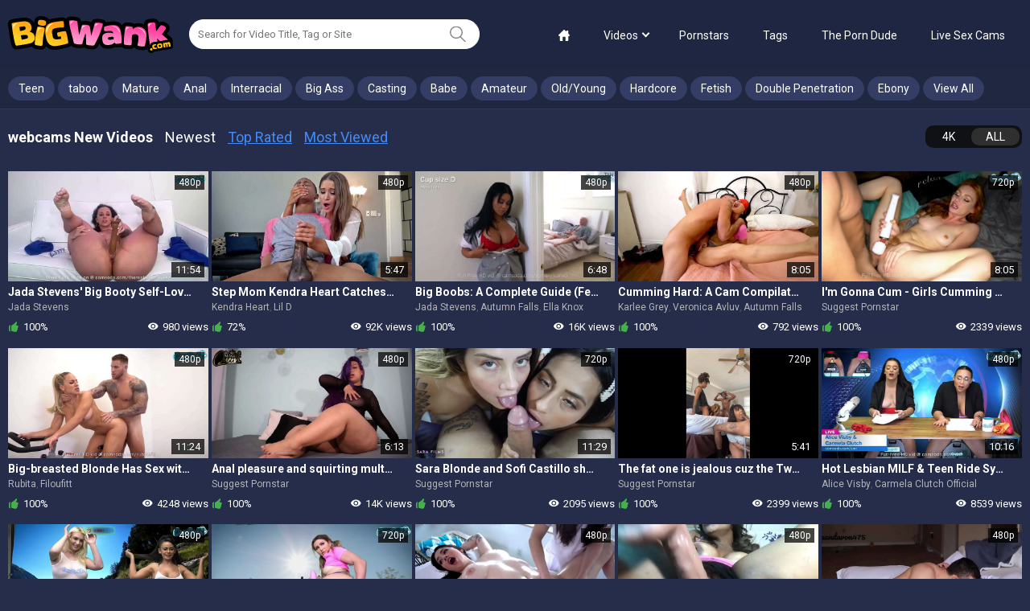

--- FILE ---
content_type: text/html; charset=utf-8
request_url: https://www.bigwank.com/categories/webcams/
body_size: 13406
content:
<!DOCTYPE html>         
<html lang="en">
<head>   
	<title>Free webcams Porn - BigWank.com</title>
	<meta charset="utf-8"> 
	<meta name="description" content="Top Trending Tranny Sex Videos. Full Length Ladyboy Porn Tube"/>	<meta name="keywords" content="default site keywords"/>
	<meta name="viewport" content="width=device-width, initial-scale=1, user-scalable=no">

	<meta name="clckd" content="5cb1cc12c179c50a21a957f853e97f52" />
	<meta name="verified-code" content="a3c38916-697d-45c3-9cc6-f3717e5ac7c6">

	<link href="https://www.bigwank.com/css/main.css" rel="stylesheet" type="text/css"/>
	<link href="https://www.bigwank.com/css/plugins.css" rel="stylesheet" type="text/css"/>
  
	<link rel="apple-touch-icon" sizes="180x180" href="/apple-touch-icon.png">
	<link rel="icon" type="image/png" sizes="32x32" href="/favicon-32x32.png">
	<link rel="icon" type="image/png" sizes="16x16" href="/favicon-16x16.png">
	<link rel="manifest" href="/site.webmanifest">
	<link rel="mask-icon" href="/safari-pinned-tab.svg" color="#5bbad5">
	<meta name="msapplication-TileColor" content="#da532c">
	<meta name="theme-color" content="#ffffff">


        <!-- Yandex.Metrika counter -->
    <script type="text/javascript" >
       (function(m,e,t,r,i,k,a){m[i]=m[i]||function(){(m[i].a=m[i].a||[]).push(arguments)};
       m[i].l=1*new Date();
       for (var j = 0; j < document.scripts.length; j++) {if (document.scripts[j].src === r) { return; }}
       k=e.createElement(t),a=e.getElementsByTagName(t)[0],k.async=1,k.src=r,a.parentNode.insertBefore(k,a)})
       (window, document, "script", "https://mc.yandex.ru/metrika/tag.js", "ym");
    
       ym(93554936, "init", {
            clickmap:true,
            trackLinks:true,
            accurateTrackBounce:true
       });
    </script>
    <noscript><div><img src="https://mc.yandex.ru/watch/93554936" style="position:absolute; left:-9999px;" alt="" /></div></noscript>
    <!-- /Yandex.Metrika counter -->

	<script>
		var pageContext = {
															loginUrl: 'https://www.bigwank.com/login-required/',
			langUrls: '{"home":"https:\/\/www.bigwank.com\/","videos_latest_updates":"https:\/\/www.bigwank.com\/latest-updates\/","videos_top_rated":"https:\/\/www.bigwank.com\/top-rated\/","videos_most_popular":"https:\/\/www.bigwank.com\/most-popular\/","videos_private":"https:\/\/www.bigwank.com\/private\/","videos_premium":"https:\/\/www.bigwank.com\/premium\/","videos_by_category":"https:\/\/www.bigwank.com\/categories\/%DIR%\/","videos_by_sponsor":"https:\/\/www.bigwank.com\/sites\/%DIR%\/","videos_by_model":"https:\/\/www.bigwank.com\/models\/%DIR%\/","videos_by_tag":"https:\/\/www.bigwank.com\/tags\/%DIR%\/","videos_by_channel":"https:\/\/www.bigwank.com\/channels\/%DIR%\/","rss_videos":"https:\/\/www.bigwank.com\/rss\/","rss_videos_by_category":"https:\/\/www.bigwank.com\/rss\/categories\/%DIR%\/","rss_videos_by_sponsor":"https:\/\/www.bigwank.com\/rss\/sites\/%DIR%\/","rss_videos_by_model":"https:\/\/www.bigwank.com\/rss\/models\/%DIR%\/","rss_videos_by_tag":"https:\/\/www.bigwank.com\/rss\/tags\/%DIR%\/","rss_videos_by_channel":"https:\/\/www.bigwank.com\/rss\/channels\/%DIR%\/","rss_videos_private":"https:\/\/www.bigwank.com\/rss\/private\/","rss_videos_premium":"https:\/\/www.bigwank.com\/rss\/premium\/","albums":"https:\/\/www.bigwank.com\/albums\/","albums_top_rated":"https:\/\/www.bigwank.com\/albums\/top-rated\/","albums_most_popular":"https:\/\/www.bigwank.com\/albums\/most-popular\/","albums_private":"https:\/\/www.bigwank.com\/albums\/private\/","albums_premium":"https:\/\/www.bigwank.com\/albums\/premium\/","albums_by_category":"https:\/\/www.bigwank.com\/albums\/categories\/%DIR%\/","albums_by_sponsor":"https:\/\/www.bigwank.com\/albums\/sites\/%DIR%\/","albums_by_model":"https:\/\/www.bigwank.com\/albums\/models\/%DIR%\/","albums_by_tag":"https:\/\/www.bigwank.com\/albums\/tags\/%DIR%\/","rss_albums":"https:\/\/www.bigwank.com\/albums\/rss\/","rss_albums_by_category":"https:\/\/www.bigwank.com\/albums\/rss\/categories\/%DIR%\/","rss_albums_by_sponsor":"https:\/\/www.bigwank.com\/albums\/rss\/sites\/%DIR%\/","rss_albums_by_model":"https:\/\/www.bigwank.com\/albums\/rss\/models\/%DIR%\/","rss_albums_by_tag":"https:\/\/www.bigwank.com\/albums\/rss\/tags\/%DIR%\/","rss_albums_private":"https:\/\/www.bigwank.com\/albums\/rss\/private\/","rss_albums_premium":"https:\/\/www.bigwank.com\/albums\/rss\/premium\/","categories_videos":"https:\/\/www.bigwank.com\/categories\/","categories_albums":"https:\/\/www.bigwank.com\/albums\/categories\/","sponsors_videos":"https:\/\/www.bigwank.com\/sites\/","sponsors_albums":"https:\/\/www.bigwank.com\/albums\/sites\/","models_videos":"https:\/\/www.bigwank.com\/models\/","models_albums":"https:\/\/www.bigwank.com\/albums\/models\/","tags_videos":"https:\/\/www.bigwank.com\/tags\/","tags_albums":"https:\/\/www.bigwank.com\/albums\/tags\/","channels":"https:\/\/www.bigwank.com\/channels\/","playlists":"https:\/\/www.bigwank.com\/playlists\/","community":"https:\/\/www.bigwank.com\/members\/","memberzone_profile":"https:\/\/www.bigwank.com\/members\/%ID%\/","memberzone_profile_videos":"https:\/\/www.bigwank.com\/members\/%ID%\/videos\/","memberzone_profile_albums":"https:\/\/www.bigwank.com\/members\/%ID%\/albums\/","memberzone_profile_friends":"https:\/\/www.bigwank.com\/members\/%ID%\/friends\/","memberzone_profile_fav_videos":"https:\/\/www.bigwank.com\/members\/%ID%\/favourites\/videos\/","memberzone_profile_fav_albums":"https:\/\/www.bigwank.com\/members\/%ID%\/favourites\/albums\/","memberzone_profile_playlists":"https:\/\/www.bigwank.com\/members\/%ID%\/playlists\/","memberzone_profile_channels":"https:\/\/www.bigwank.com\/members\/%ID%\/channels\/","memberzone_my_profile":"https:\/\/www.bigwank.com\/my\/","memberzone_my_purchases":"https:\/\/www.bigwank.com\/my\/purchases\/","memberzone_my_videos":"https:\/\/www.bigwank.com\/my\/videos\/","memberzone_my_albums":"https:\/\/www.bigwank.com\/my\/albums\/","memberzone_my_friends":"https:\/\/www.bigwank.com\/my\/friends\/","memberzone_my_fav_videos":["https:\/\/www.bigwank.com\/my\/favourites\/videos\/","https:\/\/www.bigwank.com\/my\/favourites\/videos-watch-later\/"],"memberzone_my_fav_albums":["https:\/\/www.bigwank.com\/my\/favourites\/albums\/","https:\/\/www.bigwank.com\/my\/favourites\/albums-see-later\/"],"memberzone_my_playlists":"https:\/\/www.bigwank.com\/my\/playlists\/","memberzone_my_playlist":"https:\/\/www.bigwank.com\/my\/playlists\/%ID%\/","memberzone_my_channels":"https:\/\/www.bigwank.com\/my\/channels\/","memberzone_my_channel":"https:\/\/www.bigwank.com\/my\/channels\/%ID%\/","memberzone_my_subscriptions":"https:\/\/www.bigwank.com\/my\/subscriptions\/","memberzone_my_messages":"https:\/\/www.bigwank.com\/my\/messages\/","memberzone_my_conversation":"https:\/\/www.bigwank.com\/my\/messages\/%ID%\/","memberzone_upload_video":"https:\/\/www.bigwank.com\/upload-video\/","memberzone_upload_video_step2":"https:\/\/www.bigwank.com\/upload-video\/%HASH%\/","memberzone_upload_channel_video":"https:\/\/www.bigwank.com\/upload-channel\/%ID%\/","memberzone_upload_channel_video_step2":"https:\/\/www.bigwank.com\/upload-channel\/%ID%\/%HASH%\/","memberzone_upload_video_preview":"https:\/\/www.bigwank.com\/upload-video-preview\/%HASH%\/","memberzone_edit_video":"https:\/\/www.bigwank.com\/edit-video\/%ID%\/","memberzone_upload_album":"https:\/\/www.bigwank.com\/upload-photos\/","memberzone_upload_album_step2":"https:\/\/www.bigwank.com\/upload-photos\/%HASH%\/","memberzone_upload_album_preview":"https:\/\/www.bigwank.com\/upload-photos-preview\/%HASH%\/","memberzone_edit_album":"https:\/\/www.bigwank.com\/edit-photos\/%ID%\/","memberzone_create_playlist":"https:\/\/www.bigwank.com\/create-playlist\/","memberzone_select_playlist":"https:\/\/www.bigwank.com\/select-playlist\/","memberzone_edit_playlist":"https:\/\/www.bigwank.com\/edit-playlist\/%ID%\/","memberzone_create_channel":"https:\/\/www.bigwank.com\/create-channel\/","memberzone_edit_channel":"https:\/\/www.bigwank.com\/edit-channel\/%ID%\/","captcha":"https:\/\/www.bigwank.com\/captcha\/%ID%\/","login":"https:\/\/www.bigwank.com\/login\/","login_required":"https:\/\/www.bigwank.com\/login-required\/","logout":"https:\/\/www.bigwank.com\/logout\/","invite_friend":"https:\/\/www.bigwank.com\/invite\/","feedback":"https:\/\/www.bigwank.com\/feedback\/","signup":"https:\/\/www.bigwank.com\/signup\/","upgrade":"https:\/\/www.bigwank.com\/upgrade\/","reset_password":"https:\/\/www.bigwank.com\/reset-password\/","resend_confirmation":"https:\/\/www.bigwank.com\/resend-confirmation\/","edit_profile":"https:\/\/www.bigwank.com\/edit-profile\/","edit_password":"https:\/\/www.bigwank.com\/change-password\/","edit_email":"https:\/\/www.bigwank.com\/change-email\/","delete_profile":"https:\/\/www.bigwank.com\/delete-profile\/","email_action":"https:\/\/www.bigwank.com\/email\/","payment_action":"https:\/\/www.bigwank.com\/payments\/","categories_selector":"https:\/\/www.bigwank.com\/categories-selector\/","models_selector":"https:\/\/www.bigwank.com\/models-selector\/","url_upload_progress":"https:\/\/www.bigwank.com\/upload-progress\/%HASH%\/","terms":"https:\/\/www.bigwank.com\/terms\/","dmca":"https:\/\/www.bigwank.com\/dmca\/","2257":"https:\/\/www.bigwank.com\/2257\/","privacy":"https:\/\/www.bigwank.com\/privacy\/","search":"https:\/\/www.bigwank.com\/search\/","search_query":"https:\/\/www.bigwank.com\/search\/%QUERY%\/","out_sponsor":"https:\/\/www.bigwank.com\/link\/%DIR%\/"}'
		};
	</script>
	<script>
    	    let partnerId = 0;
    	    let isNextPage = false;
    	    let hasVideo = false;
    	    let isIndex = false;
	</script>

			<link href="https://www.bigwank.com/rss/categories/webcams/" rel="alternate" type="application/rss+xml"/>
				<link href="https://www.bigwank.com/categories/webcams/" rel="canonical"/>
	
			
	<script src="https://www.bigwank.com/js/kvs/main.min.js"></script>
	<script src="https://www.bigwank.com/js/plugins.js"></script>
	<script src="https://www.bigwank.com/js/main.js"></script>

	<script src='https://vjs.zencdn.net/7.5.5/video.min.js'></script>
<script src="https://www.bigwank.com/js/silvermine-videojs-quality-selector.min.js"></script>
	<script src="https://cdnjs.cloudflare.com/ajax/libs/videojs-thumbnails/0.1.1/videojs.thumbnails.js"></script>
	<script src="/vpaid/videojs_5.vast.vpaid.min.js"></script>
	<script src="https://www.bigwank.com/js/videojs.persistvolume.js"></script>
	<link href="https://vjs.zencdn.net/7.5.5/video-js.css" rel="stylesheet">
	<link href="https://cdn.jsdelivr.net/npm/silvermine-videojs-quality-selector@1.1.2/dist/css/quality-selector.min.css" rel="stylesheet">
	<link href="https://cdnjs.cloudflare.com/ajax/libs/videojs-thumbnails/0.1.1/videojs.thumbnails.css" rel="stylesheet">

	<link href="/vpaid/videojs.vast.vpaid.min.css" rel="stylesheet">
					<meta name="google-site-verification" content="Gkv6M_JftTMRWf3gMTBhaZD_tj2q_669ttOVV7JNlkc" />

</head>
<body class="search-opened">
	<svg style="width:0; height:0; visibility:hidden; display:none;">
		<symbol id="search" viewBox="0 0 32 32">
			<path d="M22.144 20.885c2.103-2.19 3.402-5.166 3.413-8.446v-0.002c-0.108-6.892-5.72-12.438-12.628-12.438-0.046 0-0.091 0-0.136 0.001l0.007-0c-7.040 0-12.8 5.589-12.8 12.437 0.107 6.892 5.72 12.439 12.628 12.439 0.061 0 0.121-0 0.181-0.001l-0.009 0c2.859 0 5.504-0.917 7.637-2.475l9.493 9.259c0.235 0.235 0.533 0.341 0.811 0.341 0.299 0 0.597-0.107 0.811-0.341 0.448-0.427 0.448-1.152 0-1.6zM2.304 12.437c0-5.611 4.693-10.176 10.475-10.176 5.76 0 10.453 4.544 10.453 10.176s-4.672 10.197-10.453 10.197c-0.032 0-0.070 0.001-0.108 0.001-5.662 0-10.262-4.548-10.345-10.19l-0-0.008z"></path>
		</symbol>
		<symbol id="mobile-search" viewBox="0 0 32 32">
			<path d="M31.763 27.84l-8.471-8.472c1.24-1.953 1.956-4.267 1.956-6.745 0.001-6.959-5.663-12.623-12.624-12.623s-12.624 5.664-12.624 12.624c0 6.961 5.663 12.625 12.624 12.625 2.357 0 4.561-0.649 6.452-1.777l8.528 8.528 4.159-4.16zM4.704 12.624c0-4.364 3.553-7.917 7.919-7.917 4.367 0 7.92 3.552 7.92 7.917 0 4.367-3.553 7.919-7.92 7.919-4.365 0-7.919-3.552-7.919-7.919z"></path>
		</symbol>
		<symbol id="arrow" viewBox="0 0 35 32">
			<path d="M3.2 9.984l14.4 15.616 14.4-15.616-3.264-3.584-11.136 12.096-11.136-12.096z"></path>
		</symbol>
		<symbol id="thumb-tag" viewBox="0 0 32 32">
			<path d="M4.836 22.098c-1.76-1.742-1.689-4.622 0.107-6.418l10.933-10.933c0.705-0.703 1.666-1.151 2.73-1.191l0.008-0h8.302c0.889 0 1.724 0.356 2.311 0.978 0.64 0.64 0.996 1.476 0.996 2.364v8.249c-0.031 1.085-0.48 2.060-1.191 2.773l-10.933 10.933c-0.924 0.907-2.116 1.369-3.307 1.369-1.138 0-2.258-0.427-3.093-1.262zM6.56 20.391l6.862 6.844c0.764 0.764 2.098 0.747 2.951-0.107l10.933-10.933c0.275-0.267 0.449-0.637 0.462-1.046l0-0.002v-8.213c0-0.011 0.001-0.024 0.001-0.037 0-0.236-0.095-0.449-0.25-0.603v0c-0.171-0.149-0.394-0.242-0.639-0.249l-0.001-0h-8.267c-0.356 0-0.729 0.178-1.013 0.462l-10.933 10.933c-0.853 0.836-0.889 2.133-0.107 2.951zM19.467 14.311c-0.825-0.745-1.341-1.818-1.341-3.012 0-2.239 1.815-4.053 4.053-4.053 1.194 0 2.267 0.516 3.009 1.337l0.003 0.004c0.646 0.715 1.041 1.668 1.041 2.712 0 2.239-1.815 4.053-4.053 4.053-1.045 0-1.997-0.395-2.716-1.044l0.004 0.003zM21.227 12.587c0.622 0.622 1.6 0.622 2.24 0 0.297-0.285 0.481-0.685 0.481-1.129s-0.184-0.844-0.481-1.128l-0.001-0.001c-0.279-0.275-0.662-0.445-1.085-0.445-0.012 0-0.024 0-0.036 0l0.002-0c-0.010-0-0.022-0-0.035-0-0.423 0-0.806 0.17-1.086 0.445l0-0c-0.28 0.293-0.452 0.691-0.452 1.129s0.172 0.836 0.453 1.13l-0.001-0.001z"></path>
		</symbol>
		<symbol id="thumb-calendar" viewBox="0 0 30 32">
			<path d="M1.778 27.502v-18.738c0-1.476 1.244-2.684 2.791-2.684h3.004v-1.173c0-0.747 0.622-1.351 1.387-1.351 0.782 0 1.404 0.604 1.404 1.351v1.173h7.716v-1.173c0-0.747 0.622-1.351 1.404-1.351 0.764 0 1.387 0.604 1.387 1.351v1.173h3.004c1.529 0 2.791 1.209 2.791 2.667v18.791c0 1.476-1.244 2.684-2.791 2.684h-19.307c-1.529 0-2.791-1.209-2.791-2.72zM4.569 27.502h19.307v-11.324h-19.307zM4.569 8.764v4.729h19.342v-4.729h-3.004v1.849c0 0.729-0.622 1.333-1.404 1.333-0.005 0-0.012 0-0.018 0-0.744 0-1.349-0.593-1.368-1.332l-0-0.002v-1.849h-7.751v1.849c0 0.729-0.622 1.333-1.404 1.333-0.005 0-0.012 0-0.018 0-0.744 0-1.349-0.593-1.368-1.332l-0-0.002v-1.849z"></path>
		</symbol>
		<symbol id="thumb-camera" viewBox="0 0 34 32">
			<path d="M30.118 16.847v8.904c-0.003 0.975-0.794 1.765-1.769 1.765-0.237 0-0.464-0.047-0.671-0.131l0.012 0.004-4.631-1.864v1.054c0 1.958-1.581 3.539-3.539 3.539h-14.118c-0 0-0 0-0 0-1.944 0-3.52-1.576-3.52-3.52 0-0.007 0-0.013 0-0.020v0.001-10.579c0-1.958 1.581-3.539 3.52-3.539h14.118c1.958 0 3.539 1.581 3.539 3.539v1.054l4.631-1.845c0.195-0.081 0.421-0.127 0.659-0.127 0.976 0 1.767 0.79 1.769 1.765v0zM6.287 5.421c1.455 0 2.635 1.18 2.635 2.635s-1.18 2.635-2.635 2.635v0c-1.455 0-2.635-1.18-2.635-2.635s1.18-2.635 2.635-2.635v0zM12.461 6.287c0-2.443 1.98-4.424 4.424-4.424s4.424 1.98 4.424 4.424v0c0 2.443-1.98 4.424-4.424 4.424s-4.424-1.98-4.424-4.424v0z"></path>
		</symbol>
		<symbol id="like" viewBox="0 0 29 32">
			<path d="M27.077 15.327c0 2.174-3.257 15.852-5.497 15.852-6.129 0-14.195-2.15-14.195-4.176v-10.913c0-1.682 5.087-4.734 7.27-6.17 3.963-2.601 6.753-8.336 7.573-7.344 3.52 4.242-2.511 9.469-2.297 10.035 0.222 0.574 7.147 0.533 7.147 2.708zM4.103 16.525v10.174c0 2.691 2.716 3.602 1.641 3.602-1.083 0-4.923-0.476-4.923-4.825v-7.729c0-4.349 3.84-4.98 4.923-4.98 1.075 0-1.641 0.944-1.641 3.758z"></path>
			<path d="M27.077 15.327c0 2.174-3.257 15.852-5.497 15.852-6.129 0-14.195-2.15-14.195-4.176v-10.913c0-1.682 5.087-4.734 7.27-6.17 3.963-2.601 6.753-8.336 7.573-7.344 3.52 4.242-2.511 9.469-2.297 10.035 0.222 0.574 7.147 0.533 7.147 2.708zM4.103 16.525v10.174c0 2.691 2.716 3.602 1.641 3.602-1.083 0-4.923-0.476-4.923-4.825v-7.729c0-4.349 3.84-4.98 4.923-4.98 1.075 0-1.641 0.944-1.641 3.758z"></path>
		</symbol>
		<symbol id="dislike" viewBox="0 0 29 32">
			<path d="M1.6 17.056c0-2.12 3.176-15.456 5.36-15.456 5.976 0 13.84 2.096 13.84 4.072v10.64c0 1.64-4.96 4.616-7.088 6.016-3.864 2.536-6.584 8.128-7.384 7.16-3.432-4.136 2.448-9.232 2.24-9.784-0.216-0.56-6.968-0.52-6.968-2.64zM24 15.888v-9.92c0-2.624-2.648-3.512-1.6-3.512 1.056 0 4.8 0.464 4.8 4.704v7.536c0 4.24-3.744 4.856-4.8 4.856-1.048 0 1.6-0.92 1.6-3.664z"></path>
			<path d="M1.6 17.056c0-2.12 3.176-15.456 5.36-15.456 5.976 0 13.84 2.096 13.84 4.072v10.64c0 1.64-4.96 4.616-7.088 6.016-3.864 2.536-6.584 8.128-7.384 7.16-3.432-4.136 2.448-9.232 2.24-9.784-0.216-0.56-6.968-0.52-6.968-2.64zM24 15.888v-9.92c0-2.624-2.648-3.512-1.6-3.512 1.056 0 4.8 0.464 4.8 4.704v7.536c0 4.24-3.744 4.856-4.8 4.856-1.048 0 1.6-0.92 1.6-3.664z"></path>
		</symbol>
		<symbol id="eye" viewBox="0 0 45 32">
			<path d="M44 15.333c-3.332 8.27-11.289 14-20.585 14-0.029 0-0.058-0-0.086-0h0.004c-0.024 0-0.053 0-0.082 0-9.296 0-17.253-5.731-20.532-13.852l-0.053-0.149c3.332-8.27 11.289-14 20.585-14 0.029 0 0.058 0 0.086 0h-0.004c0.024-0 0.053-0 0.082-0 9.296 0 17.253 5.731 20.532 13.852l0.053 0.149zM32.733 15.333c0-5.227-4.133-9.333-9.4-9.333-0.040-0.001-0.087-0.001-0.134-0.001-5.118 0-9.267 4.149-9.267 9.267 0 0.024 0 0.048 0 0.071l-0-0.004c0 5.227 4.133 9.333 9.4 9.333 0.040 0.001 0.087 0.001 0.134 0.001 5.118 0 9.267-4.149 9.267-9.267 0-0.024-0-0.048-0-0.071l0 0.004zM28.973 15.333c0 3.173-2.44 5.6-5.64 5.6-0.036 0.001-0.078 0.001-0.121 0.001-3.049 0-5.52-2.471-5.52-5.52 0-0.029 0-0.057 0.001-0.086l-0 0.004c0-3.173 2.44-5.6 5.64-5.6s5.64 2.427 5.64 5.6z"></path>
		</symbol>
		<symbol id="calendar" viewBox="0 0 27 32">
			<path d="M1.185 26.844v-19.141c-0-0.011-0-0.023-0-0.036 0-1.478 1.182-2.68 2.652-2.713l0.003-0h2.868v-1.197c0-0.759 0.593-1.375 1.327-1.375s1.327 0.616 1.327 1.375v1.197h7.348v-1.197c0-0.759 0.593-1.375 1.327-1.375s1.327 0.616 1.327 1.375v1.197h2.868c1.473 0.033 2.655 1.235 2.655 2.713 0 0.013-0 0.025-0 0.038l0-0.002v19.2c0 0.007 0 0.016 0 0.024 0 1.478-1.182 2.68-2.652 2.713l-0.003 0h-18.394c-1.475-0.039-2.655-1.244-2.655-2.725 0-0.021 0-0.042 0.001-0.063l-0 0.003zM3.84 26.844h18.394v-11.567h-18.394zM3.84 7.692v4.836h18.418v-4.836h-2.844v1.896c0 0.747-0.604 1.363-1.339 1.363s-1.327-0.616-1.327-1.375v-1.884h-7.384v1.896c0 0.747-0.593 1.363-1.327 1.363s-1.327-0.616-1.327-1.375v-1.884z"></path>
		</symbol>
		<symbol id="arrow-up" viewBox="0 0 55 32">
			<path d="M53.176 30.588c-1.882 1.882-4.706 2.353-7.529 0l-18.353-17.882-18.353 17.412c-2.353 2.353-5.176 1.882-7.529 0-1.882-1.882-1.882-5.647 0-7.529s22.118-21.176 22.118-21.176c0.941-0.941 2.353-1.412 3.765-1.412s2.824 0.471 3.765 1.412c0 0 20.235 19.294 22.118 21.176s1.882 5.647 0 8z"></path>
		</symbol>
		<symbol id="home" viewBox="0 0 32 32">
			<path d="M30.9 14l-2.9-2.898v-7.102c0-1.1-0.9-2-2-2h-2c-1.1 0-2 0.9-2 2v1.106l-4-3.996c-0.546-0.516-1.046-1.11-2-1.11s-1.454 0.594-2 1.11l-12.9 12.89c-0.624 0.65-1.1 1.124-1.1 2 0 1.126 0.864 2 2 2h2v12c0 1.1 0.9 2 2 2h6v-10c0-1.1 0.9-2 2-2h4c1.1 0 2 0.9 2 2v10h6c1.1 0 2-0.9 2-2v-12h2c1.136 0 2-0.874 2-2 0-0.876-0.476-1.35-1.1-2z"></path>
		</symbol>
		<symbol id="filter" viewBox="0 0 32 32">
			<path d="M8 24h-2.667v6.667h-2.667v-6.667h-2.667v-4h8v4zM5.333 1.333h-2.667v16h2.667v-16zM20 10.667h-8v4h2.667v16h2.667v-16h2.667v-4zM17.333 1.333h-2.667v6.667h2.667v-6.667zM32 20h-8v4h2.667v6.667h2.667v-6.667h2.667v-4zM29.333 1.333h-2.667v16h2.667v-16z"></path>
		</symbol>
		<symbol id="flag" viewBox="0 0 58 58">
			<path id="Shape" d="m14.678 58.9507 1.0678-.2984c1.0270794-.287091 1.6269982-1.3523947 1.34-2.3795l-12.2083-43.6888c-.17227193-.6165569-.58242107-1.139423-1.14021438-1.4535673-.5577933-.3141444-1.21753647-.3938324-1.83408562-.2215327l-.1379.0385c-1.28397381.3587434-2.0340279 1.6904218-1.6753 2.9744l12.2086 43.6888c.2870014 1.0271063 1.3522895 1.6270863 2.3794 1.3401z"/>
			<path id="Shape" d="m57.67 28.42c-3.8715209-1.930437-7.4530885-4.3944478-10.64-7.32-.2678864-.245221-.3726619-.6216366-.27-.97 1.579074-5.9738125 2.7517572-12.04771023 3.51-18.18.12-1.02-.43-1.32-1.01-.62-11.38 13.61-31.07-2.49-42.79 9.88.14070884.2634479.25140182.5418575.33.83l7.92 28.36c11.74-12.22 31.36 3.78 42.72-9.8.58-.7.69-1.98.23-2.18z"/>
		</symbol>
	</svg>

	<div class="go-up">
		<svg class="svg-icon">
			<use xlink:href="#arrow-up"></use>
		</svg>
	</div>

	<div class="mobile-menu">
		<div class="mobile-menu__close">
			<svg class="svg-icon js-close-menu">
				<use xlink:href="#close"></use>
			</svg>
		</div>
		<ul class="menu-list">
			<li class="menu-list__row">
				<a class="menu-list__link" href="https://www.bigwank.com/">
					<span class="menu-list__title">Home</span>
				</a>
			</li>
			<li class="menu-list__row">
				<a class="menu-list__link" href="https://www.bigwank.com/latest-updates/">
					<span class="menu-list__title">LATEST</span>
				</a>
			</li>
			<li class="menu-list__row">
				<a class="menu-list__link" href="https://www.bigwank.com/top-rated/">
					<span class="menu-list__title">TOP RATED</span>
				</a>
			</li>
			<li class="menu-list__row">
				<a class="menu-list__link" href="https://www.bigwank.com/most-popular/">
					<span class="menu-list__title">MOST VIEWED</span>
				</a>
			</li>
			<li class="menu-list__row">
				<a class="menu-list__link" href="https://www.bigwank.com/categories/">
					<span class="menu-list__title">CATEGORIES</span>
				</a>
			</li>
			<li class="menu-list__row">
				<a class="menu-list__link" href="https://www.bigwank.com/models/">
					<span class="menu-list__title">PORNSTARS</span>
				</a>
			</li>
			<li class="menu-list__row">
				<a class="menu-list__link" href="https://theporndude.com/">
					<span class="menu-list__title">The Porn Dude</span>
				</a>
			</li>

			<li class="menu-list__row">
				<a class="menu-list__link" href="https://go.admjmp.com?campaignId=Pornpapa-tab&userId=3decbf3859db847485630109f89052af3b547473f7d170edfd860d80f4112826&action=signUpModalDirectLinkInteractive">
					<span class="menu-list__title">Live Sex Cams</span>
				</a>
			</li> 
			<li class="menu-list__row">
				<a class="menu-list__link" data-href="https://www.bigwank.com/signup/" data-fancybox="ajax">
					<span class="menu-list__title">SIGN UP</span>
				</a>
			</li>
			<li class="menu-list__row">
				<a class="menu-list__link" data-href="https://www.bigwank.com/login/" data-fancybox="ajax">
					<span class="menu-list__title menu-list__title_upload">UPLOAD</span>
				</a>
			</li>
		</ul>

	</div>
	<div class="wrapper">
		<!-- DESKTOP HEADER -->
		<header class="header desktop-device">
			<div class="header-top">
				<div class="container">
					<div class="header__box">
						<a href="/" class="logo"></a>
						<div class="header-search">
							<form id="search_form" action="https://www.bigwank.com/search/" method="get" data-url="https://www.bigwank.com/search/%QUERY%/">
								<input id="autocomplete" type="text" class="input js-autocomplete" name="q" placeholder="Search for Video Title, Tag or Site" value=""/>
								<button class="header-search__btn">
									<svg class="svg-icon">
										<use xlink:href="#search"></use>
									</svg>
								</button>
							</form>
						</div>
					</div>
					<div class="header__box header__box_actions">

						<ul class="nav-menu">
							<li class="nav-menu__item ">
								<a href="https://www.bigwank.com/" class="nav-menu__link">
									<svg class="svg-icon">
										<use xlink:href="#home"></use>
									</svg>
								</a>
							</li>
							<li class="nav-menu__item ">
								<div href="https://www.bigwank.com/latest-updates/" class="nav-menu__link arrow" data-toggle="dropdown">Videos</div>
								<ul class="dropdown-menu" data-close>
									<li>
										<a href="/latest-updates/">Newest</a>
									</li>
									<li>
										<a href="/top-rated/">Top Rated</a>
									</li>
									<li>
										<a href="/most-popular/">Most Viewed</a>
									</li>
								</ul>
							</li>
							<li class="nav-menu__item ">
								<a href="https://www.bigwank.com/models/" class="nav-menu__link">Pornstars</a>
							</li>
							<li class="nav-menu__item ">
								<a href="https://www.bigwank.com/categories/" class="nav-menu__link">Tags</a>
							</li>

        						

							<li class="nav-menu__item">
								<a href="https://theporndude.com/" class="nav-menu__link">The Porn Dude</a>
							</li>

							<li class="nav-menu__item">
								<a href="https://go.admjmp.com?campaignId=Pornpapa-tab&userId=3decbf3859db847485630109f89052af3b547473f7d170edfd860d80f4112826&action=signUpModalDirectLinkInteractive" class="nav-menu__link">Live Sex Cams</a> 
							</li>
						</ul>

					</div>

				</div>
			</div>
			<div class="header-bottom">
				<div class="container">
					<nav class="nav">
												<ul class="nav-menu underline">
																						
								<li class="nav-menu__item">
									<a class="nav-menu__link" href="/categories/teen/">Teen</a>
								</li>
															
								<li class="nav-menu__item">
									<a class="nav-menu__link" href="/categories/taboo/">taboo</a>
								</li>
															
								<li class="nav-menu__item">
									<a class="nav-menu__link" href="/categories/mature/">Mature</a>
								</li>
															
								<li class="nav-menu__item">
									<a class="nav-menu__link" href="/categories/anal/">Anal</a>
								</li>
															
								<li class="nav-menu__item">
									<a class="nav-menu__link" href="/categories/interracial/">Interracial</a>
								</li>
															
								<li class="nav-menu__item">
									<a class="nav-menu__link" href="/categories/big-ass/">Big Ass</a>
								</li>
															
								<li class="nav-menu__item">
									<a class="nav-menu__link" href="/categories/casting/">Casting</a>
								</li>
															
								<li class="nav-menu__item">
									<a class="nav-menu__link" href="/categories/babe/">Babe</a>
								</li>
															
								<li class="nav-menu__item">
									<a class="nav-menu__link" href="/categories/amateur/">Amateur</a>
								</li>
															
								<li class="nav-menu__item">
									<a class="nav-menu__link" href="/categories/old-and-young2/">Old/Young</a>
								</li>
															
								<li class="nav-menu__item">
									<a class="nav-menu__link" href="/categories/hardcore/">Hardcore</a>
								</li>
															
								<li class="nav-menu__item">
									<a class="nav-menu__link" href="/categories/fetish/">Fetish</a>
								</li>
															
								<li class="nav-menu__item">
									<a class="nav-menu__link" href="/categories/double-penetration2/">Double Penetration</a>
								</li>
															
								<li class="nav-menu__item">
									<a class="nav-menu__link" href="/categories/ebony/">Ebony</a>
								</li>
														<li class="nav-menu__item">
								<a class="nav-menu__link" href="/categories/">View All</a>
							</li>
						</ul>

					</nav>
				</div>
			</div>
		</header>
		<!-- /DESKTOP HEADER -->

		<!-- MOBILE HEADER -->
		<header class="header mobile-device">
			<div class="header-top">
				<div class="container">
					<div class="header__box">
						<a href="/" class="logo"></a>
					</div>
					<div class="header__box">
						<button class="header-search__btn js-show-search">
							<svg class="svg-icon">
								<use xmlns:xlink="http://www.w3.org/1999/xlink" xlink:href="#mobile-search"></use>
							</svg>
						</button>
						<button class="header-burger js-menu-btn">
							<span></span>
						</button>
					</div>
				</div>
			</div>
			<div class="header-search">
				<form id="search_form" action="https://www.bigwank.com/search/" method="get" data-url="https://www.bigwank.com/search/%QUERY%/">
					<input id="autocomplete" type="text" class="input js-autocomplete" name="q" placeholder="Search for Video Title, Tag or Site" value=""/>
				</form>
			</div>
			<div class="header-bottom">
				<div class="container">
					<div class="header-bottom__list">
																			
							<a class="header-bottom__link" href="/categories/teen/">Teen</a>
																				
							<a class="header-bottom__link" href="/categories/taboo/">taboo</a>
															<a class="header-bottom__link" href="https://go.admjmp.com?campaignId=Pornpapa-tab&userId=3decbf3859db847485630109f89052af3b547473f7d170edfd860d80f4112826&action=signUpModalDirectLinkInteractive">Live Cams</a>
								
																				
							<a class="header-bottom__link" href="/categories/mature/">Mature</a>
																				
							<a class="header-bottom__link" href="/categories/anal/">Anal</a>
																				
							<a class="header-bottom__link" href="/categories/interracial/">Interracial</a>
																				
							<a class="header-bottom__link" href="/categories/big-ass/">Big Ass</a>
																				
							<a class="header-bottom__link" href="/categories/casting/">Casting</a>
																				
							<a class="header-bottom__link" href="/categories/babe/">Babe</a>
																				
							<a class="header-bottom__link" href="/categories/amateur/">Amateur</a>
																				
							<a class="header-bottom__link" href="/categories/old-and-young2/">Old/Young</a>
																				
							<a class="header-bottom__link" href="/categories/hardcore/">Hardcore</a>
																				
							<a class="header-bottom__link" href="/categories/fetish/">Fetish</a>
																				
							<a class="header-bottom__link" href="/categories/double-penetration2/">Double Penetration</a>
																				
							<a class="header-bottom__link" href="/categories/ebony/">Ebony</a>
																			<a class="header-bottom__link" href="/categories/">View All</a>
					</div>
				</div>
			</div>
		</header>
		<!-- /MOBILE HEADER -->
<div class="main">
	<div class="container">
					 
						
        <div class="main__row">
                        <div id="list_videos_common_videos_list">
										
		   
	<div class="headline">            
		<div class="headline__box">
			<h1 class="headline__title">				<span>webcams New Videos</span>	
							</h1>			  
												<ul class="sorting">
						<li class="sorting__item active"><a href="https://www.bigwank.com/categories/webcams/" class="sorting__link">Newest</a></li>
						<li class="sorting__item "><a href="https://www.bigwank.com/categories/webcams/top-rated/" class="sorting__link">Top Rated</a></li>
						<li class="sorting__item "><a href="https://www.bigwank.com/categories/webcams/most-popular/" class="sorting__link">Most Viewed</a></li>
					</ul>
													
					</div>
					<div class="headline__box">
				<div class="filter filter-videos">
					<a href="" class="filter__link js-quality quality-4k" data-quality="4k">4K</a>
					<a href="" class="filter__link js-quality quality-all">ALL</a>
				</div>
			</div>
		
			</div>


<div class="thumbs-list videos_list no-player_page" id="list_videos_common_videos_list_items">
						<div class="thumb item ">
				<a href="https://www.bigwank.com/videos/93381205/9eb6b9eb2ebb22abe08c10adfc274789/" class="thumb__top ">
					<div class="thumb__img" data-preview="https://cast.bigwank.com/preview/93381205.mp4">
						<img src="https://img.bigwank.com/93381000/93381205/medium@2x/1.jpg" alt="Jada Stevens' Big Booty Self-Love Session on Camsoda">
						<span class="thumb__duration">11:54</span>
					</div>
					<div class="thumb__title">
						<span>Jada Stevens' Big Booty Self-Love Session on Camsoda</span>
					</div>
																																													<span class="thumb__bage">480p</span>
				</a>
 
				<div class="thumb__info">
					<div class="thumb-models">
																					<a href="https://www.bigwank.com/models/jada-stevens/" class="thumb-models__link">Jada Stevens</a>
																		</div>
					<div class="thumb__bottom">
						<div class="thumb__box">
																					<span class="thumb__ico thumb__ico_like">
								<svg class="svg-icon">
									<use xlink:href="#like"></use>
								</svg>
							</span>
							<span class="thumb__text">100%</span>
						</div>
						<div class="thumb__box">
							<span class="thumb__ico">
								<svg class="svg-icon">
									<use xlink:href="#eye"></use>
								</svg>
							</span>
															<span class="thumb__text">980 views</span>
													</div>
					</div>
				</div>
			</div>
							  
			
					<div class="thumb item ">
				<a href="https://www.bigwank.com/videos/93385212/2c53ae9ce3db006217d76c4dd515a5b0/" class="thumb__top ">
					<div class="thumb__img" data-preview="https://cast.bigwank.com/preview/93385212.mp4">
						<img src="https://img.bigwank.com/93385000/93385212/medium@2x/1.jpg" alt="Step Mom Kendra Heart Catches Step-Son Masturbating, Makes Him Ejaculate in Her Panties">
						<span class="thumb__duration">5:47</span>
					</div>
					<div class="thumb__title">
						<span>Step Mom Kendra Heart Catches Step-Son Masturbating, Makes Him Ejaculate in Her Panties</span>
					</div>
																																													<span class="thumb__bage">480p</span>
				</a>
 
				<div class="thumb__info">
					<div class="thumb-models">
																					<a href="https://www.bigwank.com/models/kendra-heart/" class="thumb-models__link">Kendra Heart</a>
															<a href="https://www.bigwank.com/models/lil-d/" class="thumb-models__link">Lil D</a>
																		</div>
					<div class="thumb__bottom">
						<div class="thumb__box">
																					<span class="thumb__ico thumb__ico_like">
								<svg class="svg-icon">
									<use xlink:href="#like"></use>
								</svg>
							</span>
							<span class="thumb__text">72%</span>
						</div>
						<div class="thumb__box">
							<span class="thumb__ico">
								<svg class="svg-icon">
									<use xlink:href="#eye"></use>
								</svg>
							</span>
															<span class="thumb__text">92K views</span>
													</div>
					</div>
				</div>
			</div>
							  
			
					<div class="thumb item ">
				<a href="https://www.bigwank.com/videos/93382690/0fc0d1acbefa8049623375db7d43a29b/" class="thumb__top ">
					<div class="thumb__img" data-preview="https://cast.bigwank.com/preview/93382690.mp4">
						<img src="https://img.bigwank.com/93382000/93382690/medium@2x/1.jpg" alt="Big Boobs: A Complete Guide (Featuring Jada Stevens & More)">
						<span class="thumb__duration">6:48</span>
					</div>
					<div class="thumb__title">
						<span>Big Boobs: A Complete Guide (Featuring Jada Stevens & More)</span>
					</div>
																																													<span class="thumb__bage">480p</span>
				</a>
 
				<div class="thumb__info">
					<div class="thumb-models">
																					<a href="https://www.bigwank.com/models/jada-stevens/" class="thumb-models__link">Jada Stevens</a>
															<a href="https://www.bigwank.com/models/autumn-falls/" class="thumb-models__link">Autumn Falls</a>
															<a href="https://www.bigwank.com/models/ella-knox/" class="thumb-models__link">Ella Knox</a>
															<a href="https://www.bigwank.com/models/emily-willis/" class="thumb-models__link">Emily Willis</a>
															<a href="https://www.bigwank.com/models/mary-jean/" class="thumb-models__link">Mary Jean</a>
															<a href="https://www.bigwank.com/models/gabbie-carter/" class="thumb-models__link">Gabbie Carter</a>
															<a href="https://www.bigwank.com/models/ashlyn-peaks/" class="thumb-models__link">Ashlyn Peaks</a>
															<a href="https://www.bigwank.com/models/sophia-burns/" class="thumb-models__link">Sophia Burns</a>
																		</div>
					<div class="thumb__bottom">
						<div class="thumb__box">
																					<span class="thumb__ico thumb__ico_like">
								<svg class="svg-icon">
									<use xlink:href="#like"></use>
								</svg>
							</span>
							<span class="thumb__text">100%</span>
						</div>
						<div class="thumb__box">
							<span class="thumb__ico">
								<svg class="svg-icon">
									<use xlink:href="#eye"></use>
								</svg>
							</span>
															<span class="thumb__text">16K views</span>
													</div>
					</div>
				</div>
			</div>
							  
			
					<div class="thumb item ">
				<a href="https://www.bigwank.com/videos/93385288/24645914efe67357385957b36acfc35e/" class="thumb__top ">
					<div class="thumb__img" data-preview="https://cast.bigwank.com/preview/93385288.mp4">
						<img src="https://img.bigwank.com/93385000/93385288/medium@2x/1.jpg" alt="Cumming Hard: A Cam Compilation of Girls, Featuring MILFs, Teens, and Pornstars with Big Tits and Squirting Action">
						<span class="thumb__duration">8:05</span>
					</div>
					<div class="thumb__title">
						<span>Cumming Hard: A Cam Compilation of Girls, Featuring MILFs, Teens, and Pornstars with Big Tits and Squirting Action</span>
					</div>
																																													<span class="thumb__bage">480p</span>
				</a>
 
				<div class="thumb__info">
					<div class="thumb-models">
																					<a href="https://www.bigwank.com/models/karlee-grey/" class="thumb-models__link">Karlee Grey</a>
															<a href="https://www.bigwank.com/models/veronica-avluv/" class="thumb-models__link">Veronica Avluv</a>
															<a href="https://www.bigwank.com/models/autumn-falls/" class="thumb-models__link">Autumn Falls</a>
															<a href="https://www.bigwank.com/models/adriana-chechik/" class="thumb-models__link">Adriana Chechik</a>
															<a href="https://www.bigwank.com/models/ryan-keely/" class="thumb-models__link">Ryan Keely</a>
																		</div>
					<div class="thumb__bottom">
						<div class="thumb__box">
																					<span class="thumb__ico thumb__ico_like">
								<svg class="svg-icon">
									<use xlink:href="#like"></use>
								</svg>
							</span>
							<span class="thumb__text">100%</span>
						</div>
						<div class="thumb__box">
							<span class="thumb__ico">
								<svg class="svg-icon">
									<use xlink:href="#eye"></use>
								</svg>
							</span>
															<span class="thumb__text">792 views</span>
													</div>
					</div>
				</div>
			</div>
							  
			
					<div class="thumb item ">
				<a href="https://www.bigwank.com/videos/93356028/d8552bbff275b0b4b5a6b30b5ec38e25/" class="thumb__top ">
					<div class="thumb__img" data-preview="https://cast.bigwank.com/preview/93356028.mp4">
						<img src="https://img.bigwank.com/93356000/93356028/medium@2x/1.jpg" alt="I&#039;m Gonna Cum - Girls Cumming Hard On Cam Compilation Teen, Milf, Pornstar And Squirt">
						<span class="thumb__duration">8:05</span>
					</div>
					<div class="thumb__title">
						<span>I&#039;m Gonna Cum - Girls Cumming Hard On Cam Compilation Teen, Milf, Pornstar And Squirt</span>
					</div>
																																																																											<span class="thumb__bage">720p</span>
				</a>
 
				<div class="thumb__info">
					<div class="thumb-models">
													<a data-href="/suggest-model/93356028/" data-fancybox="ajax" class="thumb-models__link">Suggest Pornstar</a>
											</div>
					<div class="thumb__bottom">
						<div class="thumb__box">
																					<span class="thumb__ico thumb__ico_like">
								<svg class="svg-icon">
									<use xlink:href="#like"></use>
								</svg>
							</span>
							<span class="thumb__text">100%</span>
						</div>
						<div class="thumb__box">
							<span class="thumb__ico">
								<svg class="svg-icon">
									<use xlink:href="#eye"></use>
								</svg>
							</span>
															<span class="thumb__text">2339 views</span>
													</div>
					</div>
				</div>
			</div>
							    <!-- Ads Managed by AdSpyglass.com -->
    <script src="//news.jennydanny.com/oT5Ugwa.js" data-spots="377394" data-subid1="%subid1%" data-subid2="%subid2%" data-config='{"outstreamPositionCount":5}'></script>
  
			
					<div class="thumb item ">
				<a href="https://www.bigwank.com/videos/93382920/7684b43498cd12d8c635e9940bdbecb9/" class="thumb__top ">
					<div class="thumb__img" data-preview="https://cast.bigwank.com/preview/93382920.mp4">
						<img src="https://img.bigwank.com/93382000/93382920/medium@2x/1.jpg" alt="Big-breasted Blonde Has Sex with Personal Trainer during Home Workout on Webcam">
						<span class="thumb__duration">11:24</span>
					</div>
					<div class="thumb__title">
						<span>Big-breasted Blonde Has Sex with Personal Trainer during Home Workout on Webcam</span>
					</div>
																																													<span class="thumb__bage">480p</span>
				</a>
 
				<div class="thumb__info">
					<div class="thumb-models">
																					<a href="https://www.bigwank.com/models/rubita/" class="thumb-models__link">Rubita</a>
															<a href="https://www.bigwank.com/models/filoufitt/" class="thumb-models__link">Filoufitt</a>
																		</div>
					<div class="thumb__bottom">
						<div class="thumb__box">
																					<span class="thumb__ico thumb__ico_like">
								<svg class="svg-icon">
									<use xlink:href="#like"></use>
								</svg>
							</span>
							<span class="thumb__text">100%</span>
						</div>
						<div class="thumb__box">
							<span class="thumb__ico">
								<svg class="svg-icon">
									<use xlink:href="#eye"></use>
								</svg>
							</span>
															<span class="thumb__text">4248 views</span>
													</div>
					</div>
				</div>
			</div>
							  
			
					<div class="thumb item ">
				<a href="https://www.bigwank.com/videos/93384845/eea0cfff55ae6f779010ead6bd95f63c/" class="thumb__top ">
					<div class="thumb__img" data-preview="https://cast.bigwank.com/preview/93384845.mp4">
						<img src="https://img.bigwank.com/93384000/93384845/medium@2x/1.jpg" alt="Anal pleasure and squirting multiple times">
						<span class="thumb__duration">6:13</span>
					</div>
					<div class="thumb__title">
						<span>Anal pleasure and squirting multiple times</span>
					</div>
																																													<span class="thumb__bage">480p</span>
				</a>
 
				<div class="thumb__info">
					<div class="thumb-models">
													<a data-href="/suggest-model/93384845/" data-fancybox="ajax" class="thumb-models__link">Suggest Pornstar</a>
											</div>
					<div class="thumb__bottom">
						<div class="thumb__box">
																					<span class="thumb__ico thumb__ico_like">
								<svg class="svg-icon">
									<use xlink:href="#like"></use>
								</svg>
							</span>
							<span class="thumb__text">100%</span>
						</div>
						<div class="thumb__box">
							<span class="thumb__ico">
								<svg class="svg-icon">
									<use xlink:href="#eye"></use>
								</svg>
							</span>
															<span class="thumb__text">14K views</span>
													</div>
					</div>
				</div>
			</div>
							  
			
					<div class="thumb item ">
				<a href="https://www.bigwank.com/videos/93356804/06c40f0e878d7472d52b4b934e0ccbf4/" class="thumb__top ">
					<div class="thumb__img" data-preview="https://cast.bigwank.com/preview/93356804.mp4">
						<img src="https://img.bigwank.com/93356000/93356804/medium@2x/1.jpg" alt="Sara Blonde and Sofi Castillo share a very large cock and receive the cum in the face">
						<span class="thumb__duration">11:29</span>
					</div>
					<div class="thumb__title">
						<span>Sara Blonde and Sofi Castillo share a very large cock and receive the cum in the face</span>
					</div>
																																																																											<span class="thumb__bage">720p</span>
				</a>
 
				<div class="thumb__info">
					<div class="thumb-models">
													<a data-href="/suggest-model/93356804/" data-fancybox="ajax" class="thumb-models__link">Suggest Pornstar</a>
											</div>
					<div class="thumb__bottom">
						<div class="thumb__box">
																					<span class="thumb__ico thumb__ico_like">
								<svg class="svg-icon">
									<use xlink:href="#like"></use>
								</svg>
							</span>
							<span class="thumb__text">100%</span>
						</div>
						<div class="thumb__box">
							<span class="thumb__ico">
								<svg class="svg-icon">
									<use xlink:href="#eye"></use>
								</svg>
							</span>
															<span class="thumb__text">2095 views</span>
													</div>
					</div>
				</div>
			</div>
							  
			
					<div class="thumb item ">
				<a href="https://www.bigwank.com/videos/93358048/581f54088b9d849c1638dd6ddd616bf8/" class="thumb__top ">
					<div class="thumb__img" data-preview="https://cast.bigwank.com/preview/93358048.mp4">
						<img src="https://img.bigwank.com/93358000/93358048/medium@2x/1.jpg" alt="The fat one is jealous cuz the Twinkie store is outta service">
						<span class="thumb__duration">5:41</span>
					</div>
					<div class="thumb__title">
						<span>The fat one is jealous cuz the Twinkie store is outta service</span>
					</div>
																																																																											<span class="thumb__bage">720p</span>
				</a>
 
				<div class="thumb__info">
					<div class="thumb-models">
													<a data-href="/suggest-model/93358048/" data-fancybox="ajax" class="thumb-models__link">Suggest Pornstar</a>
											</div>
					<div class="thumb__bottom">
						<div class="thumb__box">
																					<span class="thumb__ico thumb__ico_like">
								<svg class="svg-icon">
									<use xlink:href="#like"></use>
								</svg>
							</span>
							<span class="thumb__text">100%</span>
						</div>
						<div class="thumb__box">
							<span class="thumb__ico">
								<svg class="svg-icon">
									<use xlink:href="#eye"></use>
								</svg>
							</span>
															<span class="thumb__text">2399 views</span>
													</div>
					</div>
				</div>
			</div>
							  
			
					<div class="thumb item ">
				<a href="https://www.bigwank.com/videos/93398643/ed41805849b41f9808f4700fc722789e/" class="thumb__top ">
					<div class="thumb__img" data-preview="https://cast.bigwank.com/preview/93398643.mp4">
						<img src="https://img.bigwank.com/93398000/93398643/medium@2x/1.jpg" alt="Hot Lesbian MILF & Teen Ride Sybian & Finger Each Other Live On Cam - Alice Visby & Carmela Clutch">
						<span class="thumb__duration">10:16</span>
					</div>
					<div class="thumb__title">
						<span>Hot Lesbian MILF & Teen Ride Sybian & Finger Each Other Live On Cam - Alice Visby & Carmela Clutch</span>
					</div>
																																													<span class="thumb__bage">480p</span>
				</a>
 
				<div class="thumb__info">
					<div class="thumb-models">
																					<a href="https://www.bigwank.com/models/alice-visby/" class="thumb-models__link">Alice Visby</a>
															<a href="https://www.bigwank.com/models/carmela-clutch-official/" class="thumb-models__link">Carmela Clutch Official</a>
																		</div>
					<div class="thumb__bottom">
						<div class="thumb__box">
																					<span class="thumb__ico thumb__ico_like">
								<svg class="svg-icon">
									<use xlink:href="#like"></use>
								</svg>
							</span>
							<span class="thumb__text">100%</span>
						</div>
						<div class="thumb__box">
							<span class="thumb__ico">
								<svg class="svg-icon">
									<use xlink:href="#eye"></use>
								</svg>
							</span>
															<span class="thumb__text">8539 views</span>
													</div>
					</div>
				</div>
			</div>
							  
			
					<div class="thumb item ">
				<a href="https://www.bigwank.com/videos/93399779/85d5b4ccd39634fb70c1660032856f6e/" class="thumb__top ">
					<div class="thumb__img" data-preview="https://cast.bigwank.com/preview/93399779.mp4">
						<img src="https://img.bigwank.com/93399000/93399779/medium@2x/1.jpg" alt="Blonde & Brunette Babes Ride Dildo Bike - Big Tits & Ass Galore!">
						<span class="thumb__duration">10:16</span>
					</div>
					<div class="thumb__title">
						<span>Blonde & Brunette Babes Ride Dildo Bike - Big Tits & Ass Galore!</span>
					</div>
																																													<span class="thumb__bage">480p</span>
				</a>
 
				<div class="thumb__info">
					<div class="thumb-models">
																					<a href="https://www.bigwank.com/models/kiki-klout/" class="thumb-models__link">Kiki Klout</a>
															<a href="https://www.bigwank.com/models/kate-dee/" class="thumb-models__link">Kate Dee</a>
																		</div>
					<div class="thumb__bottom">
						<div class="thumb__box">
																					<span class="thumb__ico thumb__ico_like">
								<svg class="svg-icon">
									<use xlink:href="#like"></use>
								</svg>
							</span>
							<span class="thumb__text">100%</span>
						</div>
						<div class="thumb__box">
							<span class="thumb__ico">
								<svg class="svg-icon">
									<use xlink:href="#eye"></use>
								</svg>
							</span>
															<span class="thumb__text">3631 views</span>
													</div>
					</div>
				</div>
			</div>
							  
			
					<div class="thumb item ">
				<a href="https://www.bigwank.com/videos/93350668/bc5dabb10bbe918e68686531db96beaa/" class="thumb__top ">
					<div class="thumb__img" data-preview="https://cast.bigwank.com/preview/93350668.mp4">
						<img src="https://img.bigwank.com/93350000/93350668/medium@2x/1.jpg" alt="Sexy Paige Owens has her first anal dildo bike ride">
						<span class="thumb__duration">10:16</span>
					</div>
					<div class="thumb__title">
						<span>Sexy Paige Owens has her first anal dildo bike ride</span>
					</div>
																																																																											<span class="thumb__bage">720p</span>
				</a>
 
				<div class="thumb__info">
					<div class="thumb-models">
													<a data-href="/suggest-model/93350668/" data-fancybox="ajax" class="thumb-models__link">Suggest Pornstar</a>
											</div>
					<div class="thumb__bottom">
						<div class="thumb__box">
																					<span class="thumb__ico thumb__ico_like">
								<svg class="svg-icon">
									<use xlink:href="#like"></use>
								</svg>
							</span>
							<span class="thumb__text">80%</span>
						</div>
						<div class="thumb__box">
							<span class="thumb__ico">
								<svg class="svg-icon">
									<use xlink:href="#eye"></use>
								</svg>
							</span>
															<span class="thumb__text">27K views</span>
													</div>
					</div>
				</div>
			</div>
							  
			
					<div class="thumb item ">
				<a href="https://www.bigwank.com/videos/93400989/9f15e5155a56b728886d0b0793151b1e/" class="thumb__top ">
					<div class="thumb__img" data-preview="https://cast.bigwank.com/preview/93400989.mp4">
						<img src="https://img.bigwank.com/93400000/93400989/medium@2x/1.jpg" alt="Big Tits Teen Lily Lou Gives Oil Massage & Scissoring to Step-Sister Alyx Star">
						<span class="thumb__duration">11:47</span>
					</div>
					<div class="thumb__title">
						<span>Big Tits Teen Lily Lou Gives Oil Massage & Scissoring to Step-Sister Alyx Star</span>
					</div>
																																													<span class="thumb__bage">480p</span>
				</a>
 
				<div class="thumb__info">
					<div class="thumb-models">
																					<a href="https://www.bigwank.com/models/lily-lou/" class="thumb-models__link">Lily Lou</a>
															<a href="https://www.bigwank.com/models/alyx-star/" class="thumb-models__link">Alyx Star</a>
																		</div>
					<div class="thumb__bottom">
						<div class="thumb__box">
																					<span class="thumb__ico thumb__ico_like">
								<svg class="svg-icon">
									<use xlink:href="#like"></use>
								</svg>
							</span>
							<span class="thumb__text">100%</span>
						</div>
						<div class="thumb__box">
							<span class="thumb__ico">
								<svg class="svg-icon">
									<use xlink:href="#eye"></use>
								</svg>
							</span>
															<span class="thumb__text">9409 views</span>
													</div>
					</div>
				</div>
			</div>
							  
			
					<div class="thumb item ">
				<a href="https://www.bigwank.com/videos/93388731/3ccaee690245c864045d7038ea10e6bd/" class="thumb__top ">
					<div class="thumb__img" data-preview="https://cast.bigwank.com/preview/93388731.mp4">
						<img src="https://img.bigwank.com/93388000/93388731/medium@2x/1.jpg" alt="AnneMichelle's Perfect Creampie - Hairy MILF with Big Boobs Fucks Hard">
						<span class="thumb__duration">7:24</span>
					</div>
					<div class="thumb__title">
						<span>AnneMichelle's Perfect Creampie - Hairy MILF with Big Boobs Fucks Hard</span>
					</div>
																																													<span class="thumb__bage">480p</span>
				</a>
 
				<div class="thumb__info">
					<div class="thumb-models">
																					<a href="https://www.bigwank.com/models/annemichelle/" class="thumb-models__link">AnneMichelle</a>
																		</div>
					<div class="thumb__bottom">
						<div class="thumb__box">
																					<span class="thumb__ico thumb__ico_like">
								<svg class="svg-icon">
									<use xlink:href="#like"></use>
								</svg>
							</span>
							<span class="thumb__text">100%</span>
						</div>
						<div class="thumb__box">
							<span class="thumb__ico">
								<svg class="svg-icon">
									<use xlink:href="#eye"></use>
								</svg>
							</span>
															<span class="thumb__text">11K views</span>
													</div>
					</div>
				</div>
			</div>
							  
			
					<div class="thumb item ">
				<a href="https://www.bigwank.com/videos/93390119/d754f873f2cddc1912c32e6679116bdd/" class="thumb__top ">
					<div class="thumb__img" data-preview="https://cast.bigwank.com/preview/93390119.mp4">
						<img src="https://img.bigwank.com/93390000/93390119/medium@2x/1.jpg" alt="Hot Teen Cheats on Me with My Best Friend - Amateur Webcam Fun">
						<span class="thumb__duration">9:48</span>
					</div>
					<div class="thumb__title">
						<span>Hot Teen Cheats on Me with My Best Friend - Amateur Webcam Fun</span>
					</div>
																																													<span class="thumb__bage">480p</span>
				</a>
 
				<div class="thumb__info">
					<div class="thumb-models">
													<a data-href="/suggest-model/93390119/" data-fancybox="ajax" class="thumb-models__link">Suggest Pornstar</a>
											</div>
					<div class="thumb__bottom">
						<div class="thumb__box">
																					<span class="thumb__ico thumb__ico_like">
								<svg class="svg-icon">
									<use xlink:href="#like"></use>
								</svg>
							</span>
							<span class="thumb__text">100%</span>
						</div>
						<div class="thumb__box">
							<span class="thumb__ico">
								<svg class="svg-icon">
									<use xlink:href="#eye"></use>
								</svg>
							</span>
															<span class="thumb__text">3380 views</span>
													</div>
					</div>
				</div>
			</div>
							  
			
					<div class="thumb item ">
				<a href="https://www.bigwank.com/videos/93390494/1378afed4d71e1cf1fb2b2398720b92c/" class="thumb__top ">
					<div class="thumb__img" data-preview="https://cast.bigwank.com/preview/93390494.mp4">
						<img src="https://img.bigwank.com/93390000/93390494/medium@2x/1.jpg" alt="Sexy News Anchors Alice Visby & Carmela Clutch Masturbate Live on Cam">
						<span class="thumb__duration">10:40</span>
					</div>
					<div class="thumb__title">
						<span>Sexy News Anchors Alice Visby & Carmela Clutch Masturbate Live on Cam</span>
					</div>
																																													<span class="thumb__bage">480p</span>
				</a>
 
				<div class="thumb__info">
					<div class="thumb-models">
																					<a href="https://www.bigwank.com/models/carmela-clutch/" class="thumb-models__link">Carmela Clutch</a>
															<a href="https://www.bigwank.com/models/alice-visby/" class="thumb-models__link">Alice Visby</a>
																		</div>
					<div class="thumb__bottom">
						<div class="thumb__box">
																					<span class="thumb__ico thumb__ico_like">
								<svg class="svg-icon">
									<use xlink:href="#like"></use>
								</svg>
							</span>
							<span class="thumb__text">75%</span>
						</div>
						<div class="thumb__box">
							<span class="thumb__ico">
								<svg class="svg-icon">
									<use xlink:href="#eye"></use>
								</svg>
							</span>
															<span class="thumb__text">8794 views</span>
													</div>
					</div>
				</div>
			</div>
							  
			
					<div class="thumb item ">
				<a href="https://www.bigwank.com/videos/93348966/fcd0088112ed11c328cf1c2c78c8508a/" class="thumb__top ">
					<div class="thumb__img" data-preview="https://cast.bigwank.com/preview/93348966.mp4">
						<img src="https://img.bigwank.com/93348000/93348966/medium@2x/1.jpg" alt="Hot body news anchors masturbate on air">
						<span class="thumb__duration">10:40</span>
					</div>
					<div class="thumb__title">
						<span>Hot body news anchors masturbate on air</span>
					</div>
																																																																											<span class="thumb__bage">720p</span>
				</a>
 
				<div class="thumb__info">
					<div class="thumb-models">
													<a data-href="/suggest-model/93348966/" data-fancybox="ajax" class="thumb-models__link">Suggest Pornstar</a>
											</div>
					<div class="thumb__bottom">
						<div class="thumb__box">
																					<span class="thumb__ico thumb__ico_like">
								<svg class="svg-icon">
									<use xlink:href="#like"></use>
								</svg>
							</span>
							<span class="thumb__text">100%</span>
						</div>
						<div class="thumb__box">
							<span class="thumb__ico">
								<svg class="svg-icon">
									<use xlink:href="#eye"></use>
								</svg>
							</span>
															<span class="thumb__text">2294 views</span>
													</div>
					</div>
				</div>
			</div>
							  
			
					<div class="thumb item ">
				<a href="https://www.bigwank.com/videos/93402792/bb86c25eff3da06ba80dd761b79e1df0/" class="thumb__top ">
					<div class="thumb__img" data-preview="https://cast.bigwank.com/preview/93402792.mp4">
						<img src="https://img.bigwank.com/93402000/93402792/medium@2x/1.jpg" alt="Blonde News Reporter Charley Hart Masturbates on Sybian Live on Camsoda">
						<span class="thumb__duration">10:30</span>
					</div>
					<div class="thumb__title">
						<span>Blonde News Reporter Charley Hart Masturbates on Sybian Live on Camsoda</span>
					</div>
																																													<span class="thumb__bage">480p</span>
				</a>
 
				<div class="thumb__info">
					<div class="thumb-models">
																					<a href="https://www.bigwank.com/models/charley-hart/" class="thumb-models__link">Charley Hart</a>
																		</div>
					<div class="thumb__bottom">
						<div class="thumb__box">
																					<span class="thumb__ico thumb__ico_like">
								<svg class="svg-icon">
									<use xlink:href="#like"></use>
								</svg>
							</span>
							<span class="thumb__text">100%</span>
						</div>
						<div class="thumb__box">
							<span class="thumb__ico">
								<svg class="svg-icon">
									<use xlink:href="#eye"></use>
								</svg>
							</span>
															<span class="thumb__text">330 views</span>
													</div>
					</div>
				</div>
			</div>
							  
			
					<div class="thumb item ">
				<a href="https://www.bigwank.com/videos/93358402/57bc6c3375b768391300e8ee278a4a94/" class="thumb__top ">
					<div class="thumb__img" data-preview="https://cast.bigwank.com/preview/93358402.mp4">
						<img src="https://img.bigwank.com/93358000/93358402/medium@2x/1.jpg" alt="Student fucks girl and takes on webcam">
						<span class="thumb__duration">8:49</span>
					</div>
					<div class="thumb__title">
						<span>Student fucks girl and takes on webcam</span>
					</div>
																																																																											<span class="thumb__bage">720p</span>
				</a>
 
				<div class="thumb__info">
					<div class="thumb-models">
													<a data-href="/suggest-model/93358402/" data-fancybox="ajax" class="thumb-models__link">Suggest Pornstar</a>
											</div>
					<div class="thumb__bottom">
						<div class="thumb__box">
																					<span class="thumb__ico thumb__ico_like">
								<svg class="svg-icon">
									<use xlink:href="#like"></use>
								</svg>
							</span>
							<span class="thumb__text">100%</span>
						</div>
						<div class="thumb__box">
							<span class="thumb__ico">
								<svg class="svg-icon">
									<use xlink:href="#eye"></use>
								</svg>
							</span>
															<span class="thumb__text">901 views</span>
													</div>
					</div>
				</div>
			</div>
							  
			
					<div class="thumb item ">
				<a href="https://www.bigwank.com/videos/93390176/6aa82cd7f94430334623f30cab839aa4/" class="thumb__top ">
					<div class="thumb__img" data-preview="https://cast.bigwank.com/preview/93390176.mp4">
						<img src="https://img.bigwank.com/93390000/93390176/medium@2x/1.jpg" alt="Big Tit Teen Karlee Grey Caught Masturbating with Vanna Bardot in Hot Lesbian Cam Show">
						<span class="thumb__duration">10:40</span>
					</div>
					<div class="thumb__title">
						<span>Big Tit Teen Karlee Grey Caught Masturbating with Vanna Bardot in Hot Lesbian Cam Show</span>
					</div>
																																													<span class="thumb__bage">480p</span>
				</a>
 
				<div class="thumb__info">
					<div class="thumb-models">
																					<a href="https://www.bigwank.com/models/karlee-grey/" class="thumb-models__link">Karlee Grey</a>
															<a href="https://www.bigwank.com/models/vanna-bardot/" class="thumb-models__link">Vanna Bardot</a>
																		</div>
					<div class="thumb__bottom">
						<div class="thumb__box">
																					<span class="thumb__ico thumb__ico_like">
								<svg class="svg-icon">
									<use xlink:href="#like"></use>
								</svg>
							</span>
							<span class="thumb__text">100%</span>
						</div>
						<div class="thumb__box">
							<span class="thumb__ico">
								<svg class="svg-icon">
									<use xlink:href="#eye"></use>
								</svg>
							</span>
															<span class="thumb__text">7432 views</span>
													</div>
					</div>
				</div>
			</div>
							  
			
					<div class="thumb item ">
				<a href="https://www.bigwank.com/videos/93360834/f439b718d76685ee03cabf40652a60a4/" class="thumb__top ">
					<div class="thumb__img" data-preview="https://cast.bigwank.com/preview/93360834.mp4">
						<img src="https://img.bigwank.com/93360000/93360834/medium@2x/1.jpg" alt="Camsoda - Amateur Hottie Hopelesssofrantic entertains on webcam">
						<span class="thumb__duration">10:40</span>
					</div>
					<div class="thumb__title">
						<span>Camsoda - Amateur Hottie Hopelesssofrantic entertains on webcam</span>
					</div>
																																																																											<span class="thumb__bage">720p</span>
				</a>
 
				<div class="thumb__info">
					<div class="thumb-models">
													<a data-href="/suggest-model/93360834/" data-fancybox="ajax" class="thumb-models__link">Suggest Pornstar</a>
											</div>
					<div class="thumb__bottom">
						<div class="thumb__box">
																					<span class="thumb__ico thumb__ico_like">
								<svg class="svg-icon">
									<use xlink:href="#like"></use>
								</svg>
							</span>
							<span class="thumb__text">100%</span>
						</div>
						<div class="thumb__box">
							<span class="thumb__ico">
								<svg class="svg-icon">
									<use xlink:href="#eye"></use>
								</svg>
							</span>
															<span class="thumb__text">1020 views</span>
													</div>
					</div>
				</div>
			</div>
							  
			
					<div class="thumb item ">
				<a href="https://www.bigwank.com/videos/93388943/efbecd4d74decbd57772459bf1e24661/" class="thumb__top ">
					<div class="thumb__img" data-preview="https://cast.bigwank.com/preview/93388943.mp4">
						<img src="https://img.bigwank.com/93388000/93388943/medium@2x/1.jpg" alt="Gabbie Carter Big Tits Camgirl Masturbates in Lingerie on Couch">
						<span class="thumb__duration">10:40</span>
					</div>
					<div class="thumb__title">
						<span>Gabbie Carter Big Tits Camgirl Masturbates in Lingerie on Couch</span>
					</div>
																																													<span class="thumb__bage">480p</span>
				</a>
 
				<div class="thumb__info">
					<div class="thumb-models">
																					<a href="https://www.bigwank.com/models/gabbie-carter/" class="thumb-models__link">Gabbie Carter</a>
																		</div>
					<div class="thumb__bottom">
						<div class="thumb__box">
																					<span class="thumb__ico thumb__ico_like">
								<svg class="svg-icon">
									<use xlink:href="#like"></use>
								</svg>
							</span>
							<span class="thumb__text">100%</span>
						</div>
						<div class="thumb__box">
							<span class="thumb__ico">
								<svg class="svg-icon">
									<use xlink:href="#eye"></use>
								</svg>
							</span>
															<span class="thumb__text">3485 views</span>
													</div>
					</div>
				</div>
			</div>
							  
			
					<div class="thumb item ">
				<a href="https://www.bigwank.com/videos/93389500/0808156e7a4f04085e8765c2e8ef5bb4/" class="thumb__top ">
					<div class="thumb__img" data-preview="https://cast.bigwank.com/preview/93389500.mp4">
						<img src="https://img.bigwank.com/93389000/93389500/medium@2x/1.jpg" alt="Kyler Quinn Gets Wild on Cam with Brickzilla's BBC">
						<span class="thumb__duration">10:40</span>
					</div>
					<div class="thumb__title">
						<span>Kyler Quinn Gets Wild on Cam with Brickzilla's BBC</span>
					</div>
																																													<span class="thumb__bage">480p</span>
				</a>
 
				<div class="thumb__info">
					<div class="thumb-models">
																					<a href="https://www.bigwank.com/models/kyler-quinn/" class="thumb-models__link">Kyler Quinn</a>
															<a href="https://www.bigwank.com/models/brickzilla/" class="thumb-models__link">Brickzilla</a>
																		</div>
					<div class="thumb__bottom">
						<div class="thumb__box">
																					<span class="thumb__ico thumb__ico_like">
								<svg class="svg-icon">
									<use xlink:href="#like"></use>
								</svg>
							</span>
							<span class="thumb__text">100%</span>
						</div>
						<div class="thumb__box">
							<span class="thumb__ico">
								<svg class="svg-icon">
									<use xlink:href="#eye"></use>
								</svg>
							</span>
															<span class="thumb__text">1990 views</span>
													</div>
					</div>
				</div>
			</div>
							  
			
					<div class="thumb item ">
				<a href="https://www.bigwank.com/videos/93402999/a184fe6812eefa4f2ec0f5333feb2a72/" class="thumb__top ">
					<div class="thumb__img" data-preview="https://cast.bigwank.com/preview/93402999.mp4">
						<img src="https://img.bigwank.com/93402000/93402999/medium@2x/1.jpg" alt="Ruby May Live Cam Show with Big Tits and Thick Body">
						<span class="thumb__duration">10:40</span>
					</div>
					<div class="thumb__title">
						<span>Ruby May Live Cam Show with Big Tits and Thick Body</span>
					</div>
																																													<span class="thumb__bage">480p</span>
				</a>
 
				<div class="thumb__info">
					<div class="thumb-models">
																					<a href="https://www.bigwank.com/models/ruby-may/" class="thumb-models__link">Ruby May</a>
																		</div>
					<div class="thumb__bottom">
						<div class="thumb__box">
																					<span class="thumb__ico thumb__ico_like">
								<svg class="svg-icon">
									<use xlink:href="#like"></use>
								</svg>
							</span>
							<span class="thumb__text">100%</span>
						</div>
						<div class="thumb__box">
							<span class="thumb__ico">
								<svg class="svg-icon">
									<use xlink:href="#eye"></use>
								</svg>
							</span>
															<span class="thumb__text">271 views</span>
													</div>
					</div>
				</div>
			</div>
							  
			
					<div class="thumb item ">
				<a href="https://www.bigwank.com/videos/93357470/8edf3ef6bee1ee7868aa504ec2ec6a75/" class="thumb__top ">
					<div class="thumb__img" data-preview="https://cast.bigwank.com/preview/93357470.mp4">
						<img src="https://img.bigwank.com/93357000/93357470/medium@2x/1.jpg" alt="CamSoda - Maitland Ward Redhead Fox Big Tits Masturbation">
						<span class="thumb__duration">10:40</span>
					</div>
					<div class="thumb__title">
						<span>CamSoda - Maitland Ward Redhead Fox Big Tits Masturbation</span>
					</div>
																																																																											<span class="thumb__bage">720p</span>
				</a>
 
				<div class="thumb__info">
					<div class="thumb-models">
													<a data-href="/suggest-model/93357470/" data-fancybox="ajax" class="thumb-models__link">Suggest Pornstar</a>
											</div>
					<div class="thumb__bottom">
						<div class="thumb__box">
																					<span class="thumb__ico thumb__ico_like">
								<svg class="svg-icon">
									<use xlink:href="#like"></use>
								</svg>
							</span>
							<span class="thumb__text">100%</span>
						</div>
						<div class="thumb__box">
							<span class="thumb__ico">
								<svg class="svg-icon">
									<use xlink:href="#eye"></use>
								</svg>
							</span>
															<span class="thumb__text">1618 views</span>
													</div>
					</div>
				</div>
			</div>
							  
			
				
		<style>
			.videos_list .mol-video-ad-container {
			max-width: 958px !important;
			margin: 0 auto;
			}

			.videos_list .asg-vast-outstream {
			order: 1 !important;
			width: 100% !important;
			} 
			
			.videos_list>.thumb {
			order: 5;
			}
			
			.videos_list .adv-list {
			order: 2 !important;
			width: 100% !important;
			} 

			@media screen and (min-width: 320px) {
			.player_page.videos_list .thumb:nth-child(-n+2),
			.no-player_page.videos_list>*:nth-child(-n+2) {
				order: 0;
				padding-bottom: 10px !important;
			}
			}

			@media screen and (min-width: 481px) {
			.player_page.videos_list .thumb:nth-child(-n+6) {
				order: 0;
			}
			.no-player_page.videos_list>*:nth-child(-n+4) {
				order: 0; 
			}
			}
			
			@media screen and (min-width: 769px) {
			.no-player_page.videos_list>*:nth-child(-n+5) {
				order: 0; 
			}
			}
			@media screen and (min-width: 992px) {
			.no-player_page.videos_list>*:nth-child(-n+6) { 
				order: 0; 
			}
			}
		</style>
	</div>
					</div>
        </div>

                    <div class="spot_footer">
    <div class="mobile-device">
        <div class="video-side__adv_title spot_title" style=" margin: 0 0 10px; ">AD</div>
        <div class="center-spot"> 
            
        </div> 
    </div>     
    <div class="desktop-device">
    
    </div>
</div>    
            </div>  
</div>

        <footer class="footer">
            <div class="container">
                <nav class="nav"> 
                    <ul class="nav-menu">
                        <li class="nav-menu__item">
                            <a href="https://www.bigwank.com/dmca/" class="nav-menu__link">DMCA Info</a>
                        </li>
                        <li class="nav-menu__item">
                            <a href="https://www.bigwank.com/terms/" class="nav-menu__link">Terms of Use</a>
                        </li>
                        <li class="nav-menu__item">
                            <a href="https://www.bigwank.com/privacy/" class="nav-menu__link">Privacy Policy</a>
                        </li>
                        <li class="nav-menu__item">
                            <a href="https://www.bigwank.com/2257/" class="nav-menu__link">18 U.S.G 2257</a>
                        </li>
                        <li class="nav-menu__item">
                            <a href="https://trafokit.com/pornpapa.com" class="nav-menu__link">Advertising with us</a> 
                        </li>
                    </ul>
                </nav>
                <div class="footer-info">
                    <p>© 2019 PornPapa All Rights Reserved</p>
                </div>
                <div class="copyright">Users are prohibited from posting any material depicting individuals under the age of 18</div>
                <div class="footer-info">
                    </br>
                </div>
                <div class="footer-info" style="margin: 0;">
                    <a target="_blank" href="https://awmcash.com" rel="sponsored">Webmasters</a> 
                </div>
            </div>
        </footer>
    </div>

    <script src="https://cdn.jsdelivr.net/npm/js-cookie@2/src/js.cookie.min.js"></script>


    <script>
        (function(i,s,o,g,r,a,m){i['GoogleAnalyticsObject']=r;i[r]=i[r]||function(){
        (i[r].q = i[r].q || []).push(arguments)
        }, i[r].l = 1 * new Date();
        a = s.createElement(o),
        m = s.getElementsByTagName(o)[0];
        a.async = 1;
        a.src = g;
        m.parentNode.insertBefore(a, m)
        })(window, document, 'script', 'https://www.google-analytics.com/analytics.js', 'ga');
        ga('create', 'UA-204702472-1', 'auto');
        ga('send', 'pageview');
    </script>
            
<script>
        function getParameterByName(name, url) {
        if (!url) url = window.location.href;
        name = name.replace(/[\[\]]/g, '\\$&');
        var regex = new RegExp('[?&]' + name + '(=([^&#]*)|&|#|$)'),
            results = regex.exec(url);
        if (!results) return null;
        if (!results[2]) return '';
        return decodeURIComponent(results[2].replace(/\+/g, ' '));
    }

    function getSidData() {
        var sid = getParameterByName('sid', window.location.search);
        var ts = getParameterByName('ts', window.location.search);

        if (!sid && !ts) {
            return 0;
        }

        if (!ts) {
            return sid
        }

        return ts
    }
</script>

<script>
    var scrollEventTag = false;

    window.addEventListener('scroll', function() {
        var sid = getSidData();

        if (sid == 0) {
            return;
        }

        if (!scrollEventTag) {
            ga('send', 'event', sid, 'scroll', 'pornpapa', {
            hitCallback: function() {
                console.log('send ok');
            }
            });
            scrollEventTag = true;
        }
    });

    (function() {
        var sid = getSidData();
        console.log(sid);
        if (sid == 0) {
            return;
        }

        ga('send', 'event', sid, 'pageview', 'pornpapa');
    })();
</script>

<script>
    function getGet(name) {
    var s = window.location.search;
    s = s.match(new RegExp(name + '=([^&=]+)'));
    return s ? s[1] : false;
    }

    var ts = getGet('ts');
    var sid = getGet('sid');
        if (ts==645787 || ts==643525 || ts==12161) {
            ts = 643539;
            sid = 643539;
        }
    if (ts != '' || sid != '') {
        var date = new Date(new Date().getTime() + 5 * 24 * 60 * 60 * 1000);
        document.cookie = "show_pops1=true1; path=/; expires=" + date.toUTCString();
    }

    function include(url, spots, tag, subid1) {
        var script = document.createElement('script');
        script.src = url;
        if (spots != undefined) {
            script.setAttribute("data-spots", spots);
        }
        if (tag != undefined) {
            script.setAttribute("data-tag", tag);
        }
        if (subid1 != undefined) {
            script.setAttribute("data-subid1", subid1);
        }
        document.getElementsByTagName('head')[0].appendChild(script);
    }

    function readCookieDelit(name) {
        var name_cook = name + "=";
        var spl = document.cookie.split(';');
        for (var i = 0; i < spl.length; i++) {
            var c = spl[i];
            while (c.charAt(0) == ' ') c = c.substring(1, c.length);
            if (c.indexOf(name_cook) == 0) return c.substring(name_cook.length, c.length);
        }
        return null;
    }
</script>

<script type="text/javascript" src="//news.jennydanny.com/PXXlKV5.js" data-spots="433863" data-tag="asg" data-subid1="%subid1%"></script>
<script type='text/javascript' src='//recyclehorridleading.com/ec/f7/88/ecf788022971979169b4f4ee198918a6.js'></script>
<script type='text/javascript' src='//crisistuesdayartillery.com/ed/4c/68/ed4c6821f19618c12dcbf07a2520d164.js'></script>
<script type='text/javascript' src='//crisistuesdayartillery.com/05/de/f0/05def0802624bd105e003121eab4540d.js'></script>
<!-- Ads Managed by AdSpyglass.com -->
    <script type="text/javascript" src="//news.jennydanny.com/SXEi3w9.js" data-spots="356905" data-tag="asg" data-subid1="%subid1%"></script>
<!-- Ads Managed by AdSpyglass.com -->
    <script src="//news.jennydanny.com/BHgHywa.js" data-spots="322152" data-subid1="%subid1%" data-subid2="%subid2%"></script> 
    
    

<script defer src="https://static.cloudflareinsights.com/beacon.min.js/vcd15cbe7772f49c399c6a5babf22c1241717689176015" integrity="sha512-ZpsOmlRQV6y907TI0dKBHq9Md29nnaEIPlkf84rnaERnq6zvWvPUqr2ft8M1aS28oN72PdrCzSjY4U6VaAw1EQ==" data-cf-beacon='{"version":"2024.11.0","token":"c868b050053b41fbbeb8a9a50d23e22a","r":1,"server_timing":{"name":{"cfCacheStatus":true,"cfEdge":true,"cfExtPri":true,"cfL4":true,"cfOrigin":true,"cfSpeedBrain":true},"location_startswith":null}}' crossorigin="anonymous"></script>
</body> 
</html>

--- FILE ---
content_type: image/svg+xml
request_url: https://www.bigwank.com/img/logo.svg?v=3
body_size: 28271
content:
<?xml version="1.0" encoding="utf-8"?>
<!-- Generator: Adobe Illustrator 16.0.0, SVG Export Plug-In . SVG Version: 6.00 Build 0)  -->
<!DOCTYPE svg PUBLIC "-//W3C//DTD SVG 1.1//EN" "http://www.w3.org/Graphics/SVG/1.1/DTD/svg11.dtd">
<svg version="1.1" id="Layer_1" xmlns="http://www.w3.org/2000/svg" xmlns:xlink="http://www.w3.org/1999/xlink" x="0px" y="0px"
	 width="400.516px" height="89.604px" viewBox="-9.001 -9 400.516 89.604" enable-background="new -9.001 -9 400.516 89.604"
	 xml:space="preserve">
<g>
	<g>
		<path d="M196.17,66.995c-0.483,0-0.99-0.013-1.521-0.038c-1.559-0.018-3.164-0.134-4.771-0.344
			c-1.527-0.145-3.013-0.349-4.42-0.609c-1.448-0.268-2.637-0.547-3.632-0.853c-1.766-0.494-3.088-1.211-4.04-2.191l-0.123-0.127
			l-0.113-0.137c-0.597-0.721-1.059-1.505-1.377-2.336c-0.216-0.502-0.321-1.015-0.361-1.546c-0.041,0.139-0.077,0.251-0.112,0.351
			l-0.129,0.368l-0.191,0.34c-0.528,0.942-1.178,1.751-1.934,2.406c-0.975,0.903-2.233,1.496-3.745,1.761l-0.155,0.024
			c-0.892,0.124-1.886,0.188-2.956,0.188c-0.482,0-0.987-0.013-1.516-0.038c-1.567-0.019-3.171-0.135-4.77-0.344
			c-1.537-0.146-3.023-0.351-4.418-0.609c-1.468-0.272-2.658-0.553-3.636-0.855c-1.766-0.494-3.087-1.211-4.037-2.191l-0.122-0.125
			l-0.111-0.135c-0.667-0.804-1.165-1.687-1.482-2.625c-0.119-0.334-0.239-0.786-0.531-2.036c-0.216-1.009-0.576-2.51-1.09-4.547
			c-0.529-2.181-1.228-4.97-2.107-8.403c-0.883-3.454-1.99-7.739-3.321-12.857c-2.032-7.502-3.32-13.333-3.926-17.781
			c-0.774-6.326-0.754-7.748-0.676-8.589c0.258-2.789,1.634-4.331,2.743-5.132c1.184-0.856,2.538-1.356,4.024-1.485l0.214-0.019
			l2.386,0.021c0.64,0.001,1.344,0.005,2.077,0.012c0.838,0.007,1.661,0.048,2.444,0.121c1.097,0.102,2.233,0.24,3.375,0.41
			c1.168,0.174,2.233,0.375,3.167,0.595c0.902,0.191,1.766,0.354,2.569,0.483l0.117,0.019l0.116,0.025
			c3.427,0.738,5.658,3.373,5.968,7.049c0.338,3.455,0.69,6.73,1.047,9.751l0.5-1.832l0.156-0.339
			c0.9-1.952,2.045-3.257,3.499-3.989c0.897-0.451,2.002-0.795,3.483-1.085c1.03-0.215,2.229-0.338,3.611-0.363l0.474-0.003
			c1.155,0,2.345,0.056,3.537,0.167c1.429,0.133,2.863,0.368,4.266,0.698c1.459,0.283,2.836,0.668,4.094,1.146
			c1.884,0.734,3.28,1.999,4.083,3.678c0.492,0.899,0.895,1.899,1.199,2.977l0.037,0.142c0.104,0.423,0.209,0.881,0.313,1.375
			c0.76-2.857,1.545-5.957,2.344-9.246c0.948-3.687,3.775-5.939,7.393-5.939c0.283,0,0.576,0.013,0.879,0.041
			c0.334,0.031,0.71,0.047,1.115,0.047c0.395,0,0.812-0.015,1.252-0.043c0.429-0.024,0.858-0.036,1.325-0.036
			c1.215,0,2.633,0.077,4.333,0.234c0.777,0.072,1.592,0.184,2.423,0.331c0.725,0.128,1.42,0.254,2.082,0.378l2.312,0.409
			l0.211,0.059c1.472,0.411,2.747,1.208,3.698,2.308c0.86,0.953,1.817,2.595,1.751,5.146l-0.004,0.152l-0.014,0.151
			c-0.05,0.523-0.178,1.37-0.757,3.685c-0.398,1.556-0.95,3.453-1.646,5.663c-0.648,2.254-1.48,4.783-2.472,7.517
			c-0.914,2.651-1.993,5.451-3.184,8.253c-2.244,5.201-4.145,9.475-5.659,12.727c-1.523,3.226-2.786,5.807-3.763,7.693
			c-0.975,1.877-1.684,3.222-2.127,4.04l-0.058,0.104c-0.42,0.727-0.714,1.226-0.882,1.499c-0.518,0.901-1.15,1.68-1.883,2.315
			c-0.973,0.901-2.229,1.492-3.735,1.759l-0.164,0.026C198.229,66.933,197.237,66.995,196.17,66.995z"/>
		<path d="M142.004,0.981c0.723,0.006,1.445,0.013,2.168,0.02c0.662,0.001,1.355,0.005,2.077,0.012
			c0.723,0.006,1.413,0.041,2.07,0.102c1.016,0.094,2.058,0.221,3.128,0.38c1.07,0.16,2.018,0.338,2.843,0.535
			c1.004,0.214,1.952,0.392,2.843,0.535c1.477,0.318,2.287,1.327,2.43,3.027c0.464,4.743,0.94,9.036,1.427,12.877
			c0.493,3.782,0.943,7.047,1.351,9.796c0.489,3.179,0.981,5.996,1.476,8.453l6.021-22.038c0.453-0.982,0.932-1.601,1.437-1.855
			c0.506-0.254,1.281-0.483,2.324-0.688c0.799-0.167,1.741-0.26,2.828-0.28c0.13-0.001,0.26-0.002,0.391-0.002
			c1.021,0,2.062,0.049,3.122,0.147c1.254,0.117,2.5,0.322,3.738,0.618c1.244,0.236,2.39,0.553,3.438,0.951
			c0.813,0.317,1.37,0.82,1.668,1.511c0.363,0.636,0.657,1.356,0.884,2.161c0.351,1.418,0.714,3.351,1.089,5.795
			c0.376,2.445,0.695,4.855,0.957,7.229c0.342,2.804,0.674,5.727,0.994,8.769c0.771-2.459,1.628-5.211,2.573-8.257
			c0.787-2.639,1.679-5.75,2.674-9.333c1.001-3.643,2.038-7.675,3.111-12.094c0.43-1.667,1.437-2.501,3.02-2.501
			c0.149,0,0.304,0.007,0.463,0.022c0.475,0.044,0.985,0.066,1.531,0.066c0.485,0,0.999-0.018,1.541-0.052
			c0.315-0.018,0.661-0.027,1.036-0.027c1.065,0,2.371,0.072,3.918,0.215c0.657,0.061,1.342,0.155,2.053,0.281
			s1.394,0.25,2.044,0.371c0.712,0.126,1.423,0.252,2.135,0.378c0.646,0.181,1.158,0.499,1.538,0.956
			c0.439,0.463,0.647,1.145,0.624,2.046c-0.045,0.478-0.259,1.483-0.642,3.014c-0.377,1.472-0.907,3.291-1.591,5.457
			c-0.623,2.172-1.42,4.599-2.393,7.28c-0.906,2.627-1.938,5.304-3.095,8.028c-2.226,5.157-4.091,9.353-5.597,12.587
			c-1.5,3.176-2.727,5.683-3.68,7.522c-0.955,1.84-1.65,3.161-2.086,3.964c-0.43,0.744-0.716,1.229-0.857,1.457
			c-0.289,0.516-0.629,0.936-1.021,1.262c-0.332,0.33-0.835,0.555-1.508,0.674c-0.688,0.096-1.464,0.144-2.328,0.144
			c-0.439,0-0.902-0.013-1.388-0.037c-1.445-0.013-2.912-0.119-4.4-0.317c-1.434-0.133-2.802-0.32-4.105-0.562
			c-1.304-0.241-2.365-0.491-3.185-0.747c-0.999-0.273-1.691-0.609-2.076-1.006c-0.325-0.393-0.558-0.806-0.698-1.24
			c-0.055-0.065-0.032-0.636,0.068-1.711c0.1-1.076,0.127-2.67,0.082-4.783c0.02-2.168-0.059-4.887-0.238-8.156
			c-0.173-3.33-0.559-7.283-1.159-11.858c-1.639,4.668-2.936,8.585-3.892,11.751c-0.897,3.17-1.619,5.755-2.166,7.753
			c-0.541,1.938-0.916,3.38-1.124,4.325c-0.208,0.944-0.353,1.533-0.435,1.767c-0.289,0.516-0.629,0.937-1.021,1.261
			c-0.332,0.332-0.835,0.556-1.509,0.674c-0.689,0.096-1.468,0.145-2.335,0.145c-0.438,0-0.897-0.013-1.38-0.037
			c-1.445-0.014-2.912-0.119-4.4-0.317c-1.434-0.134-2.802-0.32-4.105-0.562c-1.304-0.242-2.365-0.49-3.185-0.748
			c-0.999-0.273-1.691-0.608-2.076-1.006c-0.325-0.392-0.558-0.805-0.698-1.239c-0.049-0.125-0.181-0.649-0.397-1.573
			c-0.21-0.984-0.579-2.524-1.108-4.623c-0.523-2.156-1.226-4.964-2.111-8.42c-0.884-3.457-1.993-7.748-3.325-12.873
			c-1.975-7.293-3.249-13.046-3.823-17.257c-0.514-4.206-0.732-6.726-0.654-7.563c0.083-0.896,0.383-1.531,0.9-1.905
			S141.336,1.039,142.004,0.981 M141.652-8.022l-0.428,0.037c-2.276,0.198-4.445,1.001-6.272,2.323
			c-2.634,1.905-4.263,4.876-4.586,8.367c-0.109,1.165-0.139,2.771,0.682,9.485l0.008,0.062l0.008,0.062
			c0.632,4.633,1.954,10.635,4.042,18.348c1.323,5.092,2.425,9.356,3.304,12.795c0.847,3.304,1.548,6.1,2.085,8.313l0.009,0.038
			l0.01,0.038c0.5,1.984,0.847,3.432,1.033,4.301l0.019,0.086l0.02,0.085c0.296,1.265,0.459,1.909,0.66,2.481
			c0.494,1.451,1.258,2.806,2.271,4.027l0.223,0.27l0.243,0.25c1.508,1.556,3.47,2.661,5.996,3.376
			c1.135,0.349,2.474,0.664,4.085,0.963c1.505,0.279,3.097,0.5,4.737,0.657c1.721,0.223,3.448,0.347,5.14,0.37
			c0.566,0.026,1.121,0.04,1.65,0.04c1.277,0,2.48-0.078,3.577-0.23l0.156-0.021l0.155-0.027c1.757-0.309,3.319-0.917,4.666-1.817
			c1.422,1.264,3.203,2.188,5.415,2.813c1.15,0.351,2.487,0.665,4.081,0.96c1.512,0.28,3.104,0.501,4.735,0.657
			c1.728,0.223,3.456,0.348,5.14,0.37c0.569,0.025,1.125,0.039,1.655,0.039c1.274,0,2.476-0.077,3.569-0.229l0.164-0.023
			l0.164-0.028c2.352-0.417,4.355-1.373,5.961-2.846c1.074-0.944,1.996-2.075,2.745-3.368c0.188-0.309,0.49-0.821,0.905-1.541
			l0.06-0.103l0.057-0.105c0.467-0.858,1.174-2.203,2.164-4.109c1.006-1.941,2.293-4.572,3.829-7.825
			c1.554-3.336,3.472-7.649,5.723-12.864l0.01-0.024l0.011-0.023c1.221-2.875,2.329-5.749,3.295-8.544
			c1.008-2.782,1.857-5.367,2.526-7.686c0.723-2.295,1.276-4.2,1.691-5.82l0.006-0.025l0.007-0.025
			c0.613-2.455,0.792-3.517,0.871-4.355l0.028-0.304l0.008-0.305c0.104-3.996-1.46-6.662-2.881-8.246
			c-1.526-1.75-3.546-3.013-5.855-3.659l-0.423-0.118l-0.432-0.077l-1.041-0.185l-1.054-0.187c-0.663-0.124-1.358-0.25-2.082-0.377
			c-0.953-0.169-1.892-0.297-2.791-0.38c-1.842-0.171-3.396-0.254-4.75-0.254c-0.542,0-1.061,0.014-1.543,0.041l-0.036,0.002
			l-0.036,0.002c-0.347,0.022-0.67,0.034-0.962,0.034c-0.268,0-0.503-0.009-0.702-0.028c-0.432-0.04-0.867-0.06-1.292-0.06
			c-5.404,0-9.836,3.288-11.501,8.449c-0.684-0.437-1.42-0.811-2.201-1.115l-0.034-0.013l-0.033-0.013
			c-1.473-0.56-3.07-1.011-4.751-1.341c-1.576-0.367-3.186-0.628-4.791-0.778c-1.333-0.124-2.662-0.186-3.956-0.186
			c-0.167,0-0.335,0.001-0.501,0.003l-0.027,0l-0.028,0c-1.643,0.03-3.098,0.18-4.445,0.457c-1.288,0.255-2.381,0.556-3.347,0.925
			c-0.675-5.369-4.248-9.356-9.442-10.474l-0.232-0.05l-0.234-0.038c-0.715-0.115-1.488-0.26-2.3-0.431
			c-1.054-0.248-2.195-0.461-3.485-0.654c-1.224-0.183-2.443-0.331-3.625-0.44c-0.905-0.084-1.855-0.131-2.822-0.14
			c-0.727-0.007-1.43-0.011-2.103-0.013l-2.143-0.02L141.652-8.022L141.652-8.022z"/>
	</g>
	<g>
		<path d="M233.375,65.684c-1.871,0-3.576-0.152-5.068-0.455c-2.981-0.629-5.438-1.747-7.337-3.333l-0.168-0.147
			c-1.847-1.704-3.186-3.793-3.979-6.206c-0.648-1.967-1.109-4.113-1.367-6.377c-0.323-2.823-0.406-5.379-0.248-7.598l0.009-0.106
			c0.26-2.744,1.069-5.145,2.406-7.137c1.07-1.649,2.518-3.042,4.317-4.156c-1.263-1.117-2.083-2.702-2.299-4.58
			c-0.063-0.551-0.09-1.149-0.082-1.83l0.015-1.442c0.006-0.516,0.015-0.999,0.028-1.451c0.003-0.136,0.007-0.275-0.001-0.387
			l-0.041-0.35l0.019-0.295c0.042-1.075,0.18-2.111,0.411-3.08l0.041-0.171l0.054-0.167c0.446-1.383,1.587-3.279,4.484-4.454
			l0.11-0.043c1.855-0.696,4.143-1.322,6.99-1.913c2.71-0.62,5.476-1.098,8.132-1.402c2.415-0.276,4.688-0.417,6.758-0.417
			c1.586,0,3.098,0.083,4.491,0.245c3.728,0.417,7,1.682,9.704,3.758c2.649,1.965,4.78,4.889,6.276,8.647
			c1.413,3.361,2.394,7.562,2.997,12.843c0.521,4.534,0.924,8.33,1.2,11.278c0.289,3.091,0.37,5.519,0.246,7.417
			c-0.09,2.419-0.541,4.214-1.416,5.628c-1.033,1.753-2.721,2.941-4.78,3.37l-1.055,0.275c-0.58,0.162-1.235,0.284-2.001,0.372
			l-4.734,0.542c-1.384,0.158-2.284,0.228-2.928,0.228l-0.228-0.003c-2.296-0.102-3.986-0.562-5.28-1.438
			c-0.593,0.422-1.217,0.834-1.869,1.238c-2.459,1.476-5.33,2.398-8.585,2.771C236.715,65.575,234.958,65.684,233.375,65.684z"/>
		<path d="M246.559,12.688c1.42,0,2.743,0.071,3.971,0.214c2.937,0.328,5.431,1.281,7.484,2.857
			c2.045,1.518,3.662,3.778,4.852,6.782c1.242,2.938,2.14,6.821,2.691,11.649c0.526,4.59,0.922,8.319,1.19,11.188
			s0.345,5.124,0.231,6.768c-0.055,1.637-0.312,2.813-0.773,3.531c-0.402,0.71-1.047,1.146-1.934,1.308
			c-0.41,0.107-0.821,0.215-1.231,0.322c-0.351,0.101-0.795,0.182-1.331,0.243c-0.477,0.055-0.984,0.112-1.52,0.174
			c-0.896,0.103-1.969,0.225-3.219,0.369c-1.158,0.132-1.961,0.197-2.411,0.197c-0.037,0-0.071,0-0.104-0.001
			c-1.519-0.067-2.546-0.343-3.084-0.825c-0.538-0.481-1.144-1.287-1.817-2.418c-1.24,1.289-2.82,2.527-4.738,3.713
			c-1.864,1.119-4.108,1.828-6.731,2.129c-1.721,0.197-3.291,0.295-4.71,0.295c-1.579,0-2.972-0.121-4.176-0.365
			c-2.227-0.47-4.01-1.262-5.346-2.377c-1.281-1.183-2.201-2.617-2.756-4.305c-0.557-1.688-0.947-3.516-1.172-5.482
			c-0.293-2.563-0.369-4.819-0.23-6.768c0.191-2.016,0.753-3.71,1.683-5.084c0.923-1.434,2.3-2.588,4.133-3.462
			c1.832-0.874,4.298-1.489,7.398-1.843c1.282-0.147,2.5-0.22,3.653-0.22c1.314,0,2.545,0.095,3.691,0.285
			c2.214,0.351,4.174,0.851,5.879,1.501l-0.184-1.61c-0.326-2.318-1.662-3.705-4.01-4.161c-1.115-0.254-2.529-0.381-4.242-0.381
			c-1.812,0-3.959,0.142-6.441,0.426c-1.129,0.129-2.132,0.194-3.009,0.194c-0.789,0-1.476-0.052-2.06-0.157
			c-1.233-0.221-1.926-0.987-2.076-2.299c-0.041-0.357-0.059-0.778-0.053-1.262c0.004-0.483,0.01-0.967,0.015-1.451
			s0.014-0.938,0.026-1.362c0.01-0.424,0.004-0.755-0.024-0.994c0.03-0.789,0.128-1.524,0.291-2.208
			c0.223-0.689,0.854-1.245,1.893-1.666c1.621-0.608,3.73-1.182,6.325-1.72c2.648-0.605,5.225-1.051,7.729-1.337
			C242.568,12.817,244.65,12.688,246.559,12.688 M237.773,48.562c0.822,0,1.714-0.088,2.676-0.264
			c1.357-0.276,2.632-0.482,3.824-0.618c1.244-0.203,2.4-0.396,3.467-0.578l-0.635-5.544c-1.289-0.13-2.699-0.195-4.229-0.195
			c-0.137,0-0.275,0.001-0.414,0.002c-1.63,0.005-3.369,0.114-5.217,0.325c-2.682,0.307-3.866,1.832-3.553,4.574
			c0.13,1.132,0.845,1.836,2.144,2.109C236.433,48.498,237.078,48.562,237.773,48.562 M246.559,3.688c-2.24,0-4.686,0.15-7.27,0.446
			c-2.793,0.319-5.693,0.819-8.622,1.485c-3.037,0.634-5.514,1.316-7.568,2.087l-0.111,0.042l-0.11,0.045
			c-4.742,1.923-6.469,5.362-7.075,7.241l-0.108,0.334l-0.081,0.342c-0.3,1.254-0.478,2.584-0.53,3.952l-0.027,0.705l0.048,0.402
			c-0.014,0.469-0.023,0.97-0.028,1.502l-0.006,0.474l-0.01,0.996c-0.01,0.835,0.026,1.62,0.111,2.361
			c0.127,1.106,0.393,2.157,0.78,3.134c-0.778,0.804-1.475,1.674-2.084,2.609c-1.747,2.615-2.8,5.707-3.131,9.191l-0.01,0.105
			l-0.008,0.106c-0.18,2.529-0.093,5.287,0.267,8.428c0.293,2.568,0.82,5.018,1.566,7.28c1.032,3.141,2.782,5.869,5.198,8.099
			l0.165,0.152l0.172,0.144c2.469,2.062,5.583,3.499,9.256,4.274l0.036,0.007l0.036,0.008c1.811,0.366,3.76,0.544,5.961,0.544
			c1.753,0,3.682-0.118,5.733-0.354c3.89-0.446,7.361-1.57,10.319-3.342c1.369,0.454,2.906,0.717,4.629,0.793l0.076,0.003
			l0.075,0.003c0.108,0.003,0.227,0.004,0.352,0.004c0.831,0,1.856-0.076,3.429-0.255l2.512-0.288l0.713-0.082l0.855-0.098
			l0.667-0.076c0.987-0.113,1.858-0.276,2.658-0.497l0.517-0.136l0.403-0.105c3.255-0.707,5.935-2.62,7.603-5.433
			c1.256-2.055,1.928-4.583,2.052-7.715c0.134-2.129,0.049-4.77-0.26-8.066c-0.279-2.979-0.687-6.806-1.21-11.374
			c-0.65-5.688-1.73-10.281-3.304-14.034c-1.798-4.5-4.407-8.049-7.757-10.554c-3.353-2.557-7.359-4.111-11.909-4.62
			C250.004,3.78,248.318,3.688,246.559,3.688L246.559,3.688z"/>
	</g>
	<g>
		<path d="M319.393,69.193c-0.318,0-0.67-0.006-1.055-0.019c-0.128,0.002-0.26,0.003-0.396,0.003c-1.128,0-2.507-0.077-4.216-0.235
			c-2.299-0.213-3.989-0.439-5.169-0.692c-1.415-0.31-1.923-0.447-2.209-0.533c-1.555-0.443-2.732-1.025-3.646-1.815l-0.275-0.239
			l-0.234-0.28c-0.87-1.041-1.77-2.904-1.115-5.86l0.043-0.177c0.09-0.34,0.327-1.354,0.904-4.32
			c0.431-2.222,0.81-5.077,1.125-8.484c0.226-2.437,0.135-3.844,0.02-4.597c-0.16-1.038-0.419-1.491-0.522-1.638l-0.108-0.16
			c-0.035-0.055-0.068-0.105-0.26-0.178c-0.465-0.185-1.203-0.399-2.449-0.515c-0.185-0.018-0.376-0.025-0.572-0.025
			c-0.657,0-1.408,0.092-2.231,0.273c-0.209,0.049-0.41,0.11-0.603,0.184c-0.06,0.403-0.119,0.794-0.177,1.173
			c-0.074,0.835-0.115,1.543-0.12,2.106l-0.002,0.146l-0.011,0.147c-0.245,3.265-0.378,6.262-0.396,8.908
			c0.052,2.885-0.009,5.213-0.187,7.117c-0.197,2.107-1.193,3.921-2.806,5.105l-0.118,0.087l-0.124,0.079
			c-1.208,0.771-2.569,1.219-4.047,1.327c-0.717,0.044-1.392,0.064-2.081,0.064c-0.001,0-0.524-0.003-0.789-0.009
			c-0.749-0.006-1.649-0.055-2.699-0.148c-1.011-0.033-2.056-0.101-3.108-0.198c-0.712-0.065-1.465-0.166-2.236-0.298
			c-0.753-0.075-1.458-0.18-2.096-0.312c-0.702-0.129-1.483-0.315-2.227-0.536c-1.349-0.377-2.547-1.072-3.492-2.046
			c-0.765-0.788-1.706-2.175-1.903-4.336c-0.073-0.599-0.137-1.814-0.129-6.198c0.074-3.546,0.371-8.097,0.884-13.614
			c0.34-3.664,0.656-6.744,0.94-9.154c0.294-2.508,0.584-4.598,0.859-6.21c0.264-1.57,0.469-2.831,0.616-3.769l0.021-0.135
			l0.029-0.133c0.214-0.973,0.423-1.885,0.626-2.734l0.024-0.097c0.277-1.054,0.802-2.585,2.147-3.703
			c0.96-0.797,2.109-1.304,3.415-1.504c0.713-0.109,1.691-0.168,3.08-0.186l0.266-0.001c1.292,0,2.754,0.075,4.346,0.224
			c1.746,0.162,3.331,0.376,4.708,0.638c1.477,0.273,2.526,0.508,3.283,0.733l0.197,0.064c1.021,0.356,1.902,0.872,2.625,1.534
			c0.372,0.324,0.698,0.692,0.979,1.104c0.786-0.403,1.604-0.77,2.453-1.1c2.643-1.029,5.523-1.551,8.562-1.551
			c0.857,0,1.741,0.042,2.628,0.124c3.413,0.316,6.55,1.251,9.32,2.778c2.723,1.422,5.11,3.412,7.011,5.866
			c1.873,2.422,3.231,5.284,4.039,8.509c0.854,3.098,1.117,6.501,0.781,10.117c-0.549,5.917-1.198,10.867-1.928,14.712
			c-0.712,3.756-1.336,6.799-1.854,9.044l-0.032,0.131c-0.592,2.252-1.862,3.465-2.881,4.1c-0.934,0.611-2.052,1.011-3.412,1.221
			C320.846,69.154,320.207,69.193,319.393,69.193z"/>
		<path d="M280.585,15.322c1.155,0,2.465,0.068,3.929,0.204c1.613,0.149,3.043,0.342,4.285,0.578
			c1.303,0.241,2.248,0.449,2.835,0.625c0.468,0.164,0.839,0.379,1.115,0.646c0.336,0.272,0.562,0.775,0.673,1.509l0.458,3.838
			c1.867-1.936,4.175-3.439,6.927-4.509c2.132-0.83,4.443-1.245,6.932-1.245c0.723,0,1.46,0.035,2.212,0.104
			c2.808,0.26,5.329,1.006,7.565,2.238c2.241,1.172,4.115,2.731,5.623,4.679c1.506,1.947,2.588,4.247,3.245,6.899
			c0.724,2.598,0.941,5.45,0.653,8.556c-0.538,5.795-1.16,10.559-1.868,14.289c-0.707,3.73-1.313,6.688-1.817,8.87
			c-0.186,0.706-0.502,1.188-0.947,1.448c-0.387,0.266-0.946,0.455-1.68,0.568c-0.318,0.049-0.762,0.072-1.332,0.072
			c-0.305,0-0.646-0.007-1.022-0.021c-0.136,0.003-0.279,0.005-0.429,0.005c-0.979,0-2.246-0.072-3.801-0.216
			c-2.091-0.194-3.639-0.397-4.643-0.612c-0.945-0.207-1.564-0.355-1.857-0.443c-0.938-0.268-1.604-0.57-1.994-0.908
			c-0.326-0.391-0.385-1.06-0.176-2.004c0.187-0.706,0.51-2.242,0.971-4.61c0.459-2.368,0.856-5.344,1.188-8.929
			c0.216-2.33,0.212-4.229-0.014-5.695s-0.658-2.652-1.298-3.555c-0.579-0.897-1.393-1.545-2.44-1.943
			c-0.987-0.393-2.198-0.656-3.633-0.789c-0.32-0.03-0.649-0.044-0.988-0.044c-0.987,0-2.054,0.126-3.2,0.379
			c-1.478,0.345-2.742,0.981-3.793,1.908c-0.17,1.189-0.332,2.289-0.486,3.299c-0.094,1.016-0.145,1.885-0.151,2.607
			c-0.256,3.41-0.392,6.502-0.408,9.271c0.05,2.717-0.006,4.941-0.167,6.674c-0.078,0.836-0.408,1.469-0.99,1.896
			c-0.576,0.368-1.228,0.578-1.955,0.632c-0.57,0.034-1.153,0.052-1.75,0.052c-0.229,0-0.462-0.003-0.695-0.008
			c-0.723-0.006-1.561-0.055-2.518-0.143c-0.961-0.029-1.949-0.091-2.966-0.186c-0.657-0.061-1.341-0.154-2.053-0.28
			c-0.657-0.061-1.252-0.146-1.784-0.256c-0.65-0.12-1.27-0.269-1.857-0.443c-0.646-0.181-1.16-0.47-1.545-0.866
			c-0.386-0.397-0.604-0.96-0.658-1.688c-0.074-0.49-0.109-2.391-0.104-5.705c0.071-3.367,0.359-7.77,0.864-13.206
			c0.338-3.645,0.647-6.659,0.929-9.043c0.287-2.444,0.562-4.437,0.826-5.979c0.27-1.602,0.477-2.878,0.626-3.828
			c0.208-0.945,0.411-1.83,0.608-2.655c0.186-0.706,0.408-1.167,0.67-1.384c0.326-0.271,0.734-0.444,1.224-0.519
			s1.306-0.12,2.452-0.134C280.444,15.323,280.515,15.322,280.585,15.322 M280.585,6.322l-0.274,0.001
			c-1.673,0.021-2.816,0.094-3.755,0.238c-2.094,0.322-4.033,1.184-5.608,2.492c-1.755,1.458-2.941,3.427-3.622,6.019l-0.026,0.097
			l-0.022,0.098c-0.209,0.874-0.425,1.812-0.645,2.812l-0.06,0.267l-0.042,0.27c-0.146,0.927-0.348,2.171-0.61,3.733
			c-0.289,1.691-0.581,3.799-0.89,6.423c-0.288,2.443-0.608,5.561-0.952,9.262c-0.529,5.702-0.824,10.231-0.9,13.847l-0.002,0.087
			v0.088c-0.008,4.545,0.058,5.896,0.156,6.718c0.338,3.409,1.886,5.659,3.146,6.958c1.489,1.534,3.339,2.625,5.5,3.243
			c0.848,0.25,1.733,0.463,2.634,0.632c0.728,0.147,1.486,0.262,2.307,0.348c0.832,0.139,1.648,0.245,2.432,0.317
			c1.089,0.102,2.181,0.173,3.241,0.21c1.096,0.096,2.059,0.146,2.937,0.155c0.278,0.006,0.554,0.009,0.827,0.009
			c0.78,0,1.553-0.023,2.295-0.068l0.059-0.004l0.059-0.004c2.23-0.165,4.295-0.846,6.139-2.023l0.248-0.158l0.236-0.174
			c0.773-0.568,1.461-1.221,2.055-1.944c0.418,0.85,0.891,1.514,1.293,1.995l0.468,0.562l0.553,0.478
			c1.396,1.208,3.151,2.105,5.363,2.742c0.389,0.114,1.005,0.277,2.45,0.595c1.416,0.303,3.226,0.549,5.735,0.781
			c1.852,0.172,3.366,0.255,4.634,0.255c0.122,0,0.241-0.001,0.357-0.002c0.396,0.012,0.762,0.018,1.094,0.018
			c1.047,0,1.899-0.055,2.685-0.175c1.979-0.306,3.708-0.935,5.163-1.875c2.354-1.481,4.058-3.865,4.815-6.752l0.035-0.131
			l0.03-0.132c0.531-2.302,1.167-5.403,1.891-9.219c0.767-4.038,1.416-8.989,1.986-15.133c0.385-4.139,0.078-8.067-0.909-11.677
			c-0.961-3.811-2.586-7.214-4.831-10.117c-2.282-2.948-5.136-5.337-8.485-7.103c-3.295-1.799-6.992-2.899-10.991-3.27
			c-1.022-0.095-2.047-0.143-3.042-0.143c-3.56,0-6.954,0.611-10.091,1.816c-0.912-0.642-1.931-1.161-3.044-1.551l-0.196-0.068
			l-0.199-0.06c-0.914-0.273-2.112-0.543-3.771-0.851c-1.477-0.28-3.203-0.515-5.094-0.69
			C283.618,6.404,282.016,6.322,280.585,6.322L280.585,6.322z"/>
	</g>
	<g>
		<path d="M339.624,67.784c-0.39,0-0.73-0.011-1.024-0.03l-0.183-0.016c-0.824-0.088-1.595-0.238-2.291-0.445
			c-1.235-0.369-2.321-1.064-3.228-2.068l-0.236-0.262l-0.193-0.296c-0.564-0.865-1.004-1.92-1.346-3.226
			c-0.284-1.127-0.511-2.482-0.705-4.185c-0.225-1.957-0.64-4.794-1.232-8.429c-0.569-3.882-1.107-8.044-1.61-12.442l-0.858-7.513
			c-0.253-2.731-0.477-5.217-0.684-7.553l-0.008-0.109c-0.156-2.427-0.276-4.552-0.363-6.375c-0.098-1.974-0.133-3.417-0.105-4.403
			l0.004-0.145l0.013-0.144c0.429-4.654,3.369-6.089,4.613-6.49c0.825-0.25,1.759-0.491,2.931-0.759
			c1.234-0.282,2.675-0.515,4.403-0.712c1.741-0.199,3.359-0.317,4.809-0.351c0.537-0.014,1.026-0.021,1.449-0.021
			c0.886,0,1.538,0.031,2.056,0.1l0.117,0.017c1.849,0.292,3.195,0.788,4.22,1.555c1.333,0.961,2.256,2.478,2.743,4.512
			c0.157,0.617,0.277,1.3,0.366,2.085l0.327,2.854c0.094,0.82,0.198,1.828,0.311,3.012c1.382-1.927,2.572-3.454,3.62-4.645
			c1.283-1.449,3.012-2.331,5.01-2.56c0.655-0.075,1.283-0.113,1.868-0.113c0.623,0,1.219,0.043,1.773,0.128l0.253,0.039
			l0.246,0.067c0.331,0.09,0.962,0.273,1.89,0.551c1.318,0.395,2.787,1.141,4.488,2.28c1.312,0.916,2.183,1.603,2.812,2.22
			c0.749,0.618,1.265,1.168,1.654,1.762l0.077,0.117l0.068,0.122c0.778,1.362,1.199,2.517,1.325,3.634
			c0.148,1.293-0.098,2.656-0.73,4.044c-0.385,0.847-1.141,2.063-3.566,5.21c-1.145,1.487-2.489,3.369-4.015,5.619
			c1.139,1.007,2.255,2.005,3.34,2.987c1.979,1.733,3.745,3.3,5.242,4.655c1.1,0.953,1.487,1.321,1.958,1.768l0.449,0.423
			c0.603,0.515,0.797,0.664,1.622,1.305l0.636,0.494c2.646,2.055,3.161,6.368,1.143,9.452c-0.229,0.361-0.537,0.826-0.93,1.394
			l-0.085,0.124l-0.094,0.117c-0.459,0.578-1.163,1.358-2.151,2.383c-1.312,1.473-2.526,2.553-3.707,3.298
			c-1.218,0.841-1.707,1.13-2.025,1.3l-0.189,0.097c-1.467,0.701-2.889,1.057-4.228,1.057c-1.634,0.001-3.156-0.522-4.4-1.512
			c-1.943-1.545-3.65-2.93-5.072-4.114c-0.985-0.856-1.909-1.664-2.793-2.438c0.18,1.159,0.118,2.413-0.183,3.733
			c-0.321,1.536-1.491,4.122-5.676,5.14c-0.513,0.124-1.12,0.26-1.824,0.406c-0.662,0.144-1.449,0.271-2.371,0.38
			c-0.845,0.158-1.801,0.298-2.846,0.417c-1.354,0.154-2.775,0.285-4.224,0.388C341.222,67.748,340.352,67.784,339.624,67.784z"/>
		<path d="M343.779,6.311c0.668,0,1.157,0.02,1.468,0.061c1.106,0.175,1.86,0.421,2.259,0.738c0.458,0.31,0.805,0.965,1.04,1.965
			c0.106,0.41,0.195,0.914,0.263,1.51c0.068,0.596,0.178,1.55,0.328,2.861c0.15,1.311,0.325,3.103,0.524,5.375
			c0.2,2.272,0.485,5.29,0.854,9.052c2.594-3.196,4.695-5.942,6.305-8.24s2.975-4.085,4.097-5.361
			c0.535-0.604,1.249-0.958,2.144-1.061c0.488-0.056,0.939-0.084,1.355-0.084c0.396,0,0.759,0.025,1.089,0.076
			c0.312,0.085,0.906,0.258,1.781,0.521s1.967,0.832,3.276,1.709c1.114,0.778,1.879,1.385,2.291,1.821
			c0.465,0.37,0.771,0.667,0.918,0.892c0.453,0.793,0.707,1.429,0.761,1.906c0.055,0.477-0.062,1.034-0.353,1.671
			c-0.289,0.637-1.302,2.082-3.037,4.333c-1.734,2.252-3.861,5.304-6.379,9.155c2.213,1.921,4.295,3.767,6.25,5.535
			c2.012,1.763,3.76,3.313,5.242,4.654c1.475,1.28,1.61,1.451,2.421,2.204c0.87,0.746,0.976,0.814,2.5,2
			c0.644,0.5,1,2.153,0.123,3.462c-0.204,0.325-0.487,0.75-0.85,1.274c-0.37,0.466-1.013,1.174-1.931,2.124
			c-1.07,1.209-2.027,2.073-2.875,2.593c-0.838,0.58-1.4,0.946-1.686,1.1c-0.859,0.411-1.622,0.617-2.286,0.617
			c-0.618,0-1.151-0.179-1.6-0.535c-1.927-1.531-3.591-2.881-4.992-4.049c-1.409-1.227-2.752-2.402-4.026-3.524
			c-1.283-1.182-2.597-2.36-3.938-3.535c-1.289-1.241-2.778-2.642-4.466-4.199c0.392,2.37,0.736,4.596,1.035,6.675
			c0.352,2.014,0.766,4.05,1.242,6.109c0.135,0.648,0.102,1.407-0.102,2.275c-0.15,0.803-0.93,1.375-2.34,1.718
			c-0.471,0.114-1.029,0.238-1.678,0.373c-0.59,0.128-1.302,0.239-2.137,0.335c-0.768,0.148-1.658,0.281-2.672,0.396
			c-1.312,0.15-2.656,0.273-4.034,0.371c-0.948,0.067-1.729,0.101-2.342,0.101c-0.277,0-0.521-0.007-0.729-0.021
			c-0.549-0.059-1.043-0.152-1.481-0.283s-0.829-0.389-1.175-0.771c-0.293-0.449-0.547-1.085-0.762-1.906
			c-0.222-0.881-0.418-2.066-0.588-3.556c-0.232-2.027-0.652-4.908-1.262-8.644c-0.557-3.801-1.083-7.877-1.581-12.229
			c-0.272-2.384-0.56-4.888-0.858-7.511c-0.242-2.63-0.465-5.111-0.672-7.442c-0.154-2.398-0.272-4.499-0.358-6.3
			c-0.093-1.862-0.126-3.216-0.103-4.065c0.135-1.465,0.639-2.337,1.512-2.619c0.642-0.194,1.492-0.413,2.553-0.655
			c1.059-0.242,2.363-0.452,3.913-0.629c1.61-0.184,3.077-0.292,4.401-0.323C342.942,6.318,343.391,6.311,343.779,6.311
			 M343.779-2.689c-0.459,0-0.988,0.007-1.59,0.024c-1.55,0.036-3.304,0.163-5.18,0.377c-1.895,0.217-3.496,0.478-4.894,0.796
			c-1.275,0.292-2.309,0.558-3.159,0.815l-0.075,0.023l-0.075,0.024c-4.363,1.405-7.246,5.279-7.714,10.36l-0.026,0.288
			l-0.008,0.289c-0.031,1.104,0.005,2.661,0.109,4.761c0.091,1.9,0.215,4.07,0.366,6.43l0.007,0.109l0.01,0.109
			c0.208,2.34,0.432,4.831,0.675,7.471l0.009,0.097l0.011,0.097l0.57,4.99l0.289,2.524c0.509,4.446,1.053,8.655,1.617,12.511
			l0.011,0.073l0.012,0.072c0.582,3.564,0.986,6.33,1.203,8.22c0.217,1.896,0.479,3.444,0.802,4.727l0.01,0.041l0.011,0.04
			c0.466,1.781,1.098,3.269,1.93,4.545l0.387,0.592l0.473,0.524c1.446,1.601,3.271,2.764,5.281,3.363
			c0.959,0.286,2.002,0.491,3.1,0.608l0.183,0.02l0.184,0.012c0.408,0.027,0.84,0.04,1.318,0.04c0.835,0,1.81-0.04,2.979-0.123
			c1.513-0.107,3.001-0.244,4.422-0.407c1.084-0.123,2.097-0.27,3.009-0.437c0.985-0.12,1.853-0.263,2.641-0.432
			c0.743-0.154,1.376-0.296,1.936-0.432c4.019-0.977,6.279-3.044,7.552-5.022c0.728,0.589,1.5,1.207,2.312,1.853
			c2.047,1.628,4.537,2.489,7.199,2.489c2.016,0,4.092-0.504,6.169-1.498l0.191-0.092l0.188-0.101
			c0.596-0.32,1.294-0.763,2.381-1.512c1.493-0.956,2.977-2.265,4.521-3.988c1.071-1.113,1.828-1.957,2.375-2.645l0.187-0.235
			l0.171-0.248c0.414-0.598,0.746-1.097,1.014-1.52c3.284-5.052,2.328-11.944-2.17-15.439l-0.636-0.493
			c-0.828-0.643-0.947-0.735-1.388-1.111c-0.13-0.122-0.241-0.228-0.347-0.328c-0.556-0.526-1.007-0.947-2.103-1.899
			c-1.46-1.32-3.171-2.839-5.227-4.641c-0.112-0.101-0.225-0.202-0.337-0.304c0.577-0.803,1.114-1.528,1.611-2.172
			c2.709-3.516,3.556-4.902,4.103-6.107c0.969-2.122,1.342-4.287,1.098-6.414c-0.194-1.728-0.795-3.432-1.887-5.344l-0.139-0.242
			l-0.153-0.233c-0.608-0.928-1.381-1.777-2.407-2.643c-0.793-0.757-1.802-1.553-3.174-2.511l-0.071-0.05l-0.072-0.048
			c-2.08-1.393-3.945-2.326-5.701-2.852c-0.98-0.294-1.647-0.487-1.997-0.583l-0.493-0.134l-0.505-0.078
			c-0.78-0.12-1.606-0.181-2.458-0.181c-0.755,0-1.557,0.048-2.381,0.143c-1.832,0.21-3.524,0.778-5.019,1.673
			c-0.812-2.623-2.22-4.67-4.197-6.099c-2.128-1.574-4.521-2.101-6.164-2.361l-0.117-0.019l-0.117-0.016
			C345.694-2.646,344.88-2.689,343.779-2.689L343.779-2.689z"/>
	</g>
	<g>
		<path d="M11.08,67.252c-2.077-0.219-3.68-0.995-4.763-2.307c-0.594-0.717-1.12-1.629-1.606-2.784l-0.047-0.117
			c-0.115-0.294-0.29-0.792-0.724-2.25c-0.317-1.09-0.736-2.601-1.263-4.56l-0.035-0.139c-0.472-2.006-1.044-4.58-1.702-7.652
			c-0.618-3.185-1.312-6.996-2.082-11.416c-0.417-2.401-0.839-5.004-1.254-7.738c-0.38-2.903-0.71-5.506-1.005-7.9
			c-0.3-2.417-0.563-4.452-0.79-6.102l-0.018-0.148c-0.239-2.307-0.283-3.05-0.283-3.464c-0.057-1.744,0.185-3.011,0.78-4.094
			l0.121-0.22l0.145-0.205c0.72-1.021,1.696-1.81,2.902-2.344l0.224-0.099l0.234-0.074C1.345,3.184,3.04,2.756,5.094,2.332
			c2.025-0.416,4.199-0.794,6.465-1.125c2.264-0.333,4.614-0.648,6.98-0.937c2.386-0.293,4.688-0.572,6.901-0.835
			c1.822-0.194,3.509-0.289,5.07-0.289c1.957,0,3.788,0.149,5.444,0.443c3.284,0.502,6.11,1.574,8.398,3.184
			c2.264,1.524,4.133,3.617,5.479,6.169c1.215,2.304,2.09,4.961,2.601,7.896c0.566,3.256,0.198,6.364-1.096,9.238
			c-0.122,0.276-0.25,0.545-0.383,0.808c1.129,0.625,2.206,1.357,3.227,2.192c3.092,2.458,5.089,6.051,5.888,10.642
			c0.809,4.652,0.193,8.957-1.833,12.795c-2.018,3.96-5.845,6.88-11.348,8.626c-0.375,0.136-0.962,0.314-2.249,0.622
			c-0.938,0.228-2.129,0.469-3.528,0.714c-1.298,0.286-2.761,0.571-4.349,0.848c-1.606,0.341-3.269,0.66-4.943,0.952
			c-2.784,0.484-5.433,0.915-7.873,1.279c-2.333,0.404-4.4,0.732-6.143,0.974c-2.072,0.298-4.026,0.543-5.787,0.725l-0.468,0.049
			L11.08,67.252z M27.751,43.025c1.654-0.316,3.058-0.607,4.197-0.87c1.329-0.349,2.182-0.636,2.717-0.845
			c-0.005-0.042-0.011-0.085-0.018-0.13c-0.048-0.007-0.1-0.013-0.157-0.019c-0.438-0.053-0.908-0.075-1.458-0.075
			c-0.763,0-1.669,0.045-2.692,0.134c-0.865,0.075-1.839,0.175-2.917,0.297L27.751,43.025z M23.8,21.991
			c0.718-0.164,1.373-0.327,1.962-0.49c1.679-0.457,2.622-0.836,3.116-1.071c-0.47,0.027-1.111,0.087-1.963,0.208
			c-0.9,0.127-1.979,0.292-3.226,0.494C23.708,21.281,23.781,21.847,23.8,21.991z"/>
		<path d="M30.511,3.646c1.723,0,3.292,0.128,4.71,0.383c2.627,0.396,4.808,1.204,6.542,2.424c1.725,1.162,3.087,2.69,4.087,4.587
			c1,1.896,1.716,4.086,2.148,6.569c0.411,2.364,0.156,4.571-0.767,6.62c-0.874,1.979-2.111,3.443-3.712,4.391l0.062,0.355
			c2.894,0.532,5.477,1.726,7.749,3.584c2.262,1.799,3.696,4.442,4.303,7.93c0.638,3.665,0.178,6.973-1.379,9.924
			c-1.498,2.939-4.442,5.096-8.832,6.469c-0.286,0.111-0.896,0.278-1.832,0.502c-0.876,0.213-1.994,0.438-3.354,0.675
			c-1.291,0.286-2.733,0.567-4.33,0.845c-1.585,0.337-3.206,0.649-4.861,0.938c-2.837,0.494-5.443,0.916-7.818,1.27
			c-2.306,0.4-4.32,0.721-6.045,0.96c-2.02,0.29-3.897,0.526-5.632,0.706c-0.869-0.092-1.458-0.324-1.766-0.697
			c-0.309-0.373-0.618-0.928-0.929-1.666c-0.111-0.285-0.312-0.92-0.605-1.904c-0.304-1.043-0.714-2.524-1.23-4.444
			c-0.468-1.989-1.028-4.511-1.682-7.563c-0.594-3.064-1.277-6.812-2.048-11.246c-0.411-2.365-0.824-4.912-1.238-7.641
			c-0.365-2.799-0.694-5.391-0.988-7.775c-0.303-2.444-0.569-4.499-0.798-6.165c-0.18-1.735-0.267-2.755-0.259-3.061
			c-0.036-0.907,0.039-1.529,0.224-1.866c0.244-0.347,0.592-0.621,1.044-0.821c1.27-0.404,2.845-0.8,4.727-1.188
			c1.94-0.398,4.009-0.759,6.207-1.08c2.256-0.332,4.548-0.639,6.874-0.922c2.385-0.293,4.682-0.571,6.889-0.833
			C27.588,3.732,29.101,3.646,30.511,3.646 M20.088,27.309c2.778-0.483,5.068-0.973,6.87-1.47c1.861-0.506,3.292-1.03,4.294-1.569
			c1.051-0.609,1.762-1.25,2.132-1.924c0.36-0.733,0.462-1.542,0.308-2.429c-0.216-1.241-0.528-2.161-0.937-2.76
			c-0.36-0.668-1.068-1.063-2.125-1.184c-0.326-0.043-0.7-0.064-1.122-0.064c-0.871,0-1.946,0.091-3.227,0.272
			c-1.843,0.26-4.36,0.667-7.552,1.223c0.19,1.794,0.374,3.376,0.552,4.746C19.459,23.521,19.729,25.24,20.088,27.309 M24.277,48.23
			c3.724-0.648,6.64-1.217,8.747-1.705c2.097-0.547,3.617-1.086,4.561-1.615c0.933-0.589,1.456-1.258,1.569-2.009
			c0.113-0.751,0.072-1.688-0.124-2.811c-0.186-1.063-0.595-1.845-1.23-2.344c-0.586-0.568-1.53-0.921-2.833-1.06
			c-0.558-0.067-1.203-0.1-1.934-0.1c-0.897,0-1.924,0.05-3.082,0.151c-2.1,0.183-4.756,0.493-7.968,0.93L24.277,48.23
			 M30.511-5.354L30.511-5.354c-1.72,0-3.566,0.104-5.487,0.307l-0.058,0.006l-0.057,0.007c-2.218,0.264-4.526,0.543-6.923,0.837
			c-2.395,0.292-4.782,0.612-7.086,0.951C8.557-2.902,6.298-2.509,4.193-2.077C1.975-1.619,0.132-1.153-1.451-0.649L-1.918-0.5
			l-0.449,0.198c-1.935,0.857-3.58,2.194-4.759,3.869l-0.289,0.41l-0.241,0.439c-1.274,2.32-1.387,4.699-1.335,6.352
			c0.006,0.657,0.074,1.598,0.307,3.838l0.015,0.148l0.021,0.148c0.223,1.62,0.486,3.654,0.783,6.046
			c0.295,2.396,0.627,5.01,0.995,7.832l0.012,0.093l0.014,0.093c0.419,2.764,0.847,5.399,1.27,7.833
			c0.774,4.45,1.474,8.291,2.08,11.416l0.017,0.086l0.018,0.086c0.664,3.1,1.243,5.704,1.721,7.74l0.033,0.14l0.037,0.139
			c0.538,1.998,0.957,3.51,1.28,4.622l0.007,0.025l0.008,0.025c0.452,1.519,0.664,2.137,0.843,2.598l0.045,0.117l0.049,0.116
			c0.66,1.566,1.408,2.845,2.288,3.908c1.274,1.543,3.658,3.479,7.755,3.911l0.937,0.099l0.937-0.097
			c1.82-0.188,3.833-0.44,5.984-0.75c1.737-0.24,3.836-0.573,6.199-0.982c2.46-0.367,5.127-0.801,7.929-1.289
			c1.699-0.295,3.388-0.62,5.022-0.966c1.584-0.276,3.052-0.562,4.368-0.852c1.471-0.258,2.694-0.508,3.735-0.761
			c1.175-0.28,1.957-0.497,2.601-0.724c6.63-2.118,11.314-5.767,13.925-10.847c2.479-4.726,3.238-9.978,2.257-15.612
			c-0.989-5.686-3.52-10.191-7.52-13.392c-0.174-0.142-0.35-0.281-0.526-0.417c0.817-2.896,0.956-5.935,0.41-9.069
			c-0.592-3.4-1.619-6.503-3.054-9.225c-1.681-3.188-4.017-5.813-6.944-7.803c-2.834-1.975-6.258-3.284-10.178-3.891
			C34.788-5.184,32.71-5.354,30.511-5.354L30.511-5.354z"/>
	</g>
	<g>
		<path d="M104.318,68.103c-1.115,0-2.204-0.042-3.236-0.126c-4.352-0.37-8.156-1.722-11.325-4.017
			c-3.12-2.261-5.697-5.521-7.659-9.688c-1.774-3.961-3.182-8.951-4.218-14.907c-1.056-6.07-1.371-11.102-0.961-15.383
			c0.499-4.687,1.846-8.645,4.009-11.811c2.194-3.212,5.21-5.744,8.963-7.526c3.392-1.61,7.493-2.841,12.188-3.658
			c1.455-0.252,3.262-0.536,5.373-0.842c2.096-0.303,4.221-0.58,6.318-0.823c2.125-0.306,4.12-0.526,5.928-0.654
			c1.196-0.123,2.188-0.182,3.028-0.182c0.666,0,1.241,0.038,1.757,0.115l0.122,0.02c2.096,0.375,3.362,1.371,4.074,2.185
			c0.873,0.967,1.435,2.225,1.716,3.84c0.321,1.845,0.562,3.795,0.714,5.796c0.146,2.001,0.156,4.187,0.034,6.512
			c-0.125,3.307-2.12,4.83-3.071,5.368c-1.065,0.611-2.328,0.921-3.753,0.921c-0.162,0-0.328-0.004-0.499-0.012
			c-0.102-0.002-0.216-0.003-0.342-0.003c-0.554,0-1.301,0.018-2.24,0.053l-0.119,0.004c0,0-0.6-0.008-0.847-0.008
			c-0.972,0-2.032,0.03-3.151,0.089c-1.402,0.068-2.798,0.164-4.17,0.286c-1.559,0.133-2.411,0.252-2.854,0.33
			c-3.4,0.592-5.204,1.219-6.118,1.642c-0.536,0.248-1.234,0.648-1.502,1.145c-0.231,0.435-0.349,1.205-0.319,2.144
			c0.123,1.634,0.402,3.71,0.831,6.172c0.428,2.461,0.885,4.481,1.357,6.007c0.303,0.807,0.691,1.162,1.012,1.374
			c0.33,0.18,1.199,0.525,3.04,0.563c-0.436-0.539-0.84-1.212-1.162-2.052c-0.241-0.536-0.424-1.177-0.649-2.082l-0.039-0.155
			l-0.816-4.689l-0.003-0.373c-0.004-0.51,0.01-0.938,0.035-1.282c0.083-1.141,0.378-2.179,0.875-3.083l0.121-0.22l0.145-0.205
			c0.803-1.14,1.996-1.973,3.647-2.543c0.367-0.136,0.997-0.33,3.213-0.888c1.749-0.435,4.022-0.896,6.769-1.374
			c1.634-0.284,2.933-0.48,3.964-0.598c0.925-0.158,1.692-0.261,2.33-0.312c0.667-0.108,1.203-0.159,1.672-0.159
			c0.089,0,0.174,0.001,0.254,0.005l0.131-0.023L129.29,23c1.751,0.013,3.332,0.609,4.583,1.727c1.09,0.919,1.897,2.11,2.4,3.542
			l0.058,0.176c0.141,0.463,0.437,1.467,0.886,3.014c0.56,1.688,1.22,4.382,2.016,8.227c0.559,2.497,1.019,4.96,1.353,7.252
			c0.317,2.16,0.701,4.542,1.142,7.077c0.587,3.365-1.05,6.32-4.179,7.562c-0.907,0.391-2.156,0.781-3.908,1.226
			c-1.535,0.451-3.36,0.925-5.428,1.409c-2.019,0.536-4.225,1.046-6.558,1.515c-2.262,0.517-4.547,0.977-6.792,1.368
			C111.016,67.764,107.469,68.103,104.318,68.103z"/>
		<path d="M122.727,2.986c0.437,0,0.799,0.022,1.088,0.065c0.692,0.124,1.191,0.371,1.5,0.744c0.298,0.314,0.514,0.855,0.648,1.623
			c0.298,1.714,0.518,3.503,0.66,5.367c0.131,1.804,0.14,3.782,0.027,5.933c-0.033,0.858-0.3,1.422-0.802,1.692
			c-0.378,0.223-0.888,0.333-1.529,0.333c-0.107,0-0.219-0.003-0.333-0.009c-0.148-0.004-0.316-0.006-0.506-0.006
			c-0.596,0-1.398,0.019-2.408,0.056c-0.262-0.004-0.528-0.006-0.799-0.006c-1.058,0-2.187,0.032-3.388,0.095
			c-1.449,0.07-2.894,0.169-4.333,0.297c-1.38,0.118-2.454,0.245-3.223,0.378c-3.133,0.545-5.545,1.209-7.236,1.99
			c-1.691,0.782-2.882,1.811-3.573,3.088c-0.642,1.208-0.927,2.719-0.855,4.534c0.131,1.804,0.429,4.037,0.892,6.696
			c0.473,2.719,0.982,4.945,1.527,6.678c0.594,1.662,1.574,2.923,2.942,3.781c1.357,0.799,3.224,1.205,5.601,1.217
			c2.427-0.057,5.738-0.449,9.935-1.18c0.296-0.052,0.562-0.098,0.798-0.139c0.296-0.052,0.586-0.133,0.871-0.244l-1.33-6.071
			c-1.113,0.255-2.167,0.499-3.161,0.733c-0.908,0.216-1.52,0.324-1.834,0.324c-0.009,0-0.019,0-0.028,0
			c-0.044,0.002-0.088,0.003-0.132,0.003c-0.438,0-0.868-0.102-1.291-0.304c-0.465-0.225-0.824-0.709-1.076-1.457
			c-0.079-0.108-0.221-0.571-0.424-1.388c-0.144-0.828-0.283-1.625-0.417-2.394c-0.144-0.828-0.246-1.419-0.308-1.773
			c-0.003-0.365,0.005-0.671,0.023-0.917c0.036-0.494,0.146-0.909,0.331-1.246c0.244-0.347,0.74-0.646,1.488-0.898
			c0.286-0.11,1.216-0.363,2.791-0.759c1.635-0.406,3.782-0.841,6.442-1.304c1.596-0.277,2.872-0.469,3.828-0.575
			c0.946-0.165,1.69-0.263,2.232-0.297c0.504-0.087,0.881-0.131,1.135-0.131c0.044,0,0.085,0.001,0.122,0.004
			c0.091,0.007,0.178,0.01,0.26,0.01c0.139,0,0.265-0.01,0.376-0.029c0.671,0.005,1.225,0.213,1.662,0.624
			c0.496,0.401,0.865,0.946,1.107,1.635c0.141,0.462,0.439,1.476,0.894,3.042c0.504,1.496,1.139,4.095,1.906,7.799
			c0.55,2.462,0.986,4.792,1.307,6.989c0.322,2.197,0.709,4.597,1.161,7.197c0.227,1.301-0.26,2.177-1.461,2.63
			c-0.678,0.301-1.805,0.648-3.38,1.045c-1.506,0.445-3.284,0.906-5.332,1.385c-1.979,0.527-4.116,1.021-6.411,1.48
			c-2.226,0.51-4.432,0.954-6.619,1.335c-3.607,0.627-6.865,0.941-9.772,0.941c-0.999,0-1.956-0.037-2.873-0.111
			c-3.523-0.3-6.54-1.358-9.048-3.176s-4.584-4.47-6.227-7.96c-1.594-3.56-2.879-8.147-3.856-13.763
			c-0.977-5.616-1.282-10.343-0.915-14.183c0.416-3.909,1.498-7.143,3.245-9.7c1.747-2.557,4.14-4.557,7.178-6
			c3.038-1.442,6.714-2.539,11.029-3.29c1.419-0.247,3.168-0.521,5.247-0.822c2.079-0.301,4.163-0.572,6.253-0.814
			c2.079-0.301,3.991-0.512,5.736-0.633C121.152,3.041,122.033,2.986,122.727,2.986 M122.727-6.014
			c-0.978,0-2.096,0.065-3.416,0.198c-1.88,0.135-3.938,0.362-6.12,0.675c-2.119,0.246-4.265,0.526-6.382,0.833
			c-2.154,0.312-4.003,0.602-5.499,0.862C96.212-2.56,91.722-1.205,87.962,0.58c-4.483,2.128-8.1,5.174-10.75,9.053
			c-2.587,3.787-4.19,8.438-4.764,13.825l-0.005,0.048l-0.004,0.048c-0.448,4.687-0.119,10.111,1.007,16.583
			c1.116,6.413,2.591,11.613,4.509,15.897l0.035,0.078l0.037,0.076c2.289,4.864,5.347,8.705,9.09,11.416
			c3.841,2.783,8.405,4.416,13.565,4.855c1.189,0.096,2.4,0.144,3.636,0.144c3.408,0,7.214-0.361,11.314-1.074
			c2.305-0.401,4.647-0.873,6.966-1.401c2.376-0.479,4.631-1,6.704-1.549c2.115-0.496,3.926-0.966,5.525-1.435
			c1.935-0.492,3.324-0.933,4.441-1.408c5.081-2.047,7.844-7.033,6.891-12.497c-0.434-2.491-0.812-4.833-1.123-6.955
			c-0.347-2.377-0.822-4.928-1.413-7.577c-0.824-3.974-1.498-6.712-2.11-8.58c-0.445-1.532-0.739-2.53-0.881-2.994l-0.054-0.177
			l-0.062-0.175c-0.754-2.151-2.03-4.03-3.699-5.453c-0.521-0.459-1.081-0.866-1.671-1.219c0.279-0.932,0.445-1.926,0.492-2.965
			c0.129-2.494,0.116-4.853-0.041-7.01c-0.166-2.178-0.424-4.272-0.77-6.259c-0.423-2.428-1.358-4.463-2.782-6.053
			c-1.207-1.373-3.301-3.032-6.651-3.63l-0.122-0.021l-0.122-0.019C124.414-5.96,123.62-6.014,122.727-6.014L122.727-6.014z"/>
	</g>
	<g>
		<path d="M71.419,67.659c-0.877,0-1.781-0.036-2.688-0.106c-0.757-0.049-1.676-0.15-2.683-0.299
			c-0.994-0.088-2.032-0.212-3.088-0.369c-0.724-0.108-1.471-0.251-2.223-0.424c-0.747-0.117-1.443-0.262-2.071-0.429
			c-0.695-0.167-1.466-0.397-2.195-0.66c-1.339-0.454-2.535-1.263-3.48-2.377l-0.096-0.113l-0.089-0.12
			c-0.997-1.347-1.433-3.02-1.298-4.976c0.044-1.512,0.121-3.249,0.226-5.167c0.128-1.732,0.295-3.68,0.508-5.928l0.014-0.124
			c0.283-2.308,0.634-4.866,1.044-7.607c0.542-3.633,1.026-6.662,1.438-9.001c0.416-2.369,0.809-4.353,1.167-5.896
			c0.334-1.442,0.597-2.596,0.786-3.462l0.032-0.145l0.041-0.142c0.256-0.887,0.507-1.743,0.754-2.569l0.031-0.101
			c0.368-1.136,0.826-2.084,1.4-2.9l0.113-0.155c0.391-0.509,0.835-0.949,1.32-1.315c-0.726-1.021-1.217-2.169-1.465-3.43
			L58.88,9.662l-0.021-0.184c-0.148-1.31-0.104-2.77,0.13-4.338c0.234-1.568,0.619-2.976,1.143-4.186l0.055-0.126l0.062-0.123
			c0.85-1.673,2.097-2.962,3.706-3.832c1.411-0.784,3.139-1.239,5.091-1.328C69.47-4.484,69.919-4.5,70.392-4.5
			c1.371,0,2.885,0.127,4.63,0.387c2.503,0.374,4.488,0.85,6.064,1.453c1.92,0.667,3.46,1.625,4.58,2.848
			c1.326,1.38,2.09,3.118,2.219,5.042c0.13,1.276,0.082,2.69-0.145,4.207c-0.248,1.66-0.702,3.147-1.35,4.422
			c-0.774,1.45-1.874,2.603-3.232,3.425c0.05,0.069,0.099,0.138,0.146,0.208c1.512,2.15,1.323,4.86,1.044,6.726
			c-0.083,0.558-0.298,1.787-0.645,3.69c-0.328,1.787-0.72,3.801-1.177,6.048l-1.152,6.503c-0.377,2.127-0.665,3.849-0.855,5.119
			c-0.479,3.206-0.774,6.149-0.878,8.748c-0.11,2.898-0.301,5.237-0.585,7.139c-0.314,2.096-1.41,3.85-3.086,4.943l-0.122,0.079
			l-0.127,0.072c-1.251,0.704-2.637,1.075-4.12,1.101L71.419,67.659z"/>
		<path d="M70.392,0c1.135,0,2.457,0.113,3.965,0.338c2.196,0.328,3.924,0.738,5.186,1.23c1.27,0.432,2.217,0.999,2.84,1.698
			c0.632,0.641,0.971,1.419,1.016,2.336c0.104,0.925,0.068,1.982-0.109,3.168c-0.177,1.187-0.481,2.203-0.911,3.049
			c-0.421,0.787-1.057,1.389-1.908,1.808c-0.792,0.428-1.863,0.692-3.213,0.794c-0.187,0.007-0.38,0.011-0.583,0.011
			c-1.187,0-2.642-0.129-4.366-0.387c-2.018-0.301-3.662-0.668-4.932-1.101c-1.202-0.483-2.148-1.049-2.84-1.698
			c-0.632-0.641-1.035-1.398-1.207-2.273c-0.104-0.926-0.068-1.982,0.109-3.169c0.177-1.187,0.451-2.208,0.821-3.062
			c0.43-0.846,1.041-1.482,1.833-1.91c0.86-0.478,1.931-0.743,3.213-0.794C69.647,0.013,70.009,0,70.392,0 M64.89,16.49
			c0.415,0,0.914,0.013,1.498,0.038c1.205,0.059,2.578,0.203,4.121,0.434c0.831,0.124,1.627,0.273,2.39,0.448
			c0.822,0.184,1.584,0.358,2.288,0.523c0.754,0.234,1.542,0.443,2.363,0.626c0.974,0.388,1.658,0.884,2.053,1.49
			c0.454,0.614,0.553,1.781,0.296,3.502c-0.08,0.534-0.287,1.716-0.621,3.547c-0.325,1.771-0.716,3.776-1.171,6.013
			c-0.387,2.187-0.775,4.374-1.162,6.56c-0.388,2.188-0.679,3.934-0.874,5.238c-0.505,3.383-0.813,6.461-0.924,9.234
			c-0.103,2.715-0.282,4.934-0.539,6.654c-0.125,0.83-0.489,1.443-1.094,1.838c-0.596,0.336-1.259,0.51-1.989,0.522
			c-0.035,0-0.07,0-0.105,0c-0.756,0-1.536-0.03-2.338-0.093c-0.721-0.047-1.556-0.141-2.506-0.283
			c-0.958-0.082-1.942-0.199-2.951-0.35c-0.653-0.098-1.331-0.229-2.034-0.395c-0.653-0.098-1.242-0.216-1.767-0.355
			c-0.644-0.156-1.254-0.339-1.83-0.546c-0.635-0.216-1.159-0.567-1.571-1.054c-0.354-0.478-0.493-1.166-0.419-2.064
			c0.043-1.511,0.118-3.229,0.224-5.154c0.121-1.619,0.286-3.536,0.495-5.75c0.278-2.264,0.62-4.76,1.028-7.49
			c0.541-3.62,1.014-6.582,1.419-8.888c0.405-2.305,0.778-4.191,1.118-5.657s0.606-2.639,0.799-3.521
			c0.251-0.873,0.499-1.715,0.742-2.528c0.225-0.694,0.492-1.261,0.8-1.7c0.376-0.49,0.811-0.759,1.303-0.806
			C64.172,16.502,64.492,16.49,64.89,16.49 M70.392-9c-0.55,0-1.089,0.018-1.605,0.053c-2.613,0.126-4.974,0.761-7.021,1.889
			c-2.372,1.294-4.282,3.272-5.528,5.725l-0.125,0.246l-0.11,0.253c-0.679,1.569-1.172,3.355-1.464,5.31
			c-0.292,1.957-0.343,3.81-0.151,5.508l0.042,0.368l0.071,0.362c0.124,0.626,0.291,1.24,0.499,1.836
			c-0.71,1.09-1.279,2.308-1.732,3.707l-0.032,0.1l-0.03,0.101c-0.25,0.839-0.506,1.709-0.766,2.61l-0.082,0.284l-0.063,0.289
			c-0.186,0.853-0.443,1.987-0.772,3.404c-0.382,1.646-0.78,3.653-1.216,6.136c-0.418,2.376-0.908,5.444-1.456,9.115
			c-0.416,2.779-0.772,5.378-1.06,7.723l-0.015,0.124l-0.012,0.125c-0.214,2.263-0.386,4.258-0.51,5.93l-0.006,0.088l-0.005,0.088
			c-0.105,1.921-0.182,3.669-0.228,5.199c-0.234,3.745,1.045,6.339,2.177,7.867l0.177,0.239l0.193,0.228
			c1.438,1.695,3.321,2.981,5.449,3.722c0.833,0.298,1.708,0.56,2.602,0.779c0.714,0.187,1.462,0.343,2.274,0.475
			c0.813,0.183,1.623,0.335,2.409,0.453c1.103,0.164,2.187,0.295,3.229,0.391c1.065,0.153,2.022,0.258,2.917,0.318
			c1.004,0.076,2.006,0.115,2.98,0.115h0.135h0.063l0.063-0.001c2.238-0.039,4.341-0.604,6.251-1.681l0.254-0.143l0.244-0.159
			c2.768-1.806,4.571-4.661,5.078-8.042c0.31-2.074,0.516-4.574,0.632-7.649c0.097-2.417,0.376-5.197,0.832-8.244
			c0.184-1.229,0.465-2.91,0.834-4.998l0.537-3.027l0.606-3.421c0.457-2.248,0.854-4.29,1.181-6.07
			c0.474-2.598,0.609-3.434,0.669-3.838c0.159-1.066,0.541-3.619-0.17-6.381c0.649-0.743,1.214-1.559,1.686-2.439l0.045-0.084
			l0.043-0.085c0.867-1.707,1.469-3.657,1.789-5.796c0.277-1.856,0.337-3.621,0.178-5.249c-0.213-2.946-1.391-5.613-3.421-7.743
			c-1.611-1.746-3.735-3.089-6.319-3.997c-1.872-0.709-4.146-1.257-6.941-1.675C73.72-8.857,71.988-9,70.392-9L70.392-9z"/>
	</g>
</g>
<g>
	<g>
		
			<linearGradient id="SVGID_1_" gradientUnits="userSpaceOnUse" x1="89.5767" y1="-3.3032" x2="97.5765" y2="52.6958" gradientTransform="matrix(1 0 0 -1 84 50)">
			<stop  offset="0" style="stop-color:#FF9DCE"/>
			<stop  offset="1" style="stop-color:#FF3A9C"/>
		</linearGradient>
		<path fill="url(#SVGID_1_)" d="M201.027,60.416c-0.289,0.516-0.629,0.936-1.021,1.262c-0.332,0.33-0.835,0.555-1.508,0.674
			c-1.038,0.145-2.277,0.18-3.716,0.107c-1.445-0.014-2.912-0.119-4.4-0.318c-1.434-0.133-2.802-0.32-4.104-0.561
			c-1.305-0.242-2.365-0.492-3.186-0.748c-0.999-0.273-1.691-0.609-2.076-1.006c-0.324-0.393-0.558-0.805-0.697-1.24
			c-0.055-0.064-0.032-0.635,0.067-1.711c0.101-1.076,0.128-2.67,0.082-4.783c0.021-2.168-0.059-4.887-0.237-8.156
			c-0.174-3.33-0.56-7.284-1.16-11.858c-1.639,4.668-2.936,8.584-3.891,11.75c-0.897,3.17-1.619,5.756-2.166,7.754
			c-0.541,1.938-0.916,3.379-1.125,4.324c-0.207,0.945-0.353,1.533-0.435,1.768c-0.289,0.516-0.629,0.936-1.021,1.26
			c-0.332,0.332-0.836,0.557-1.51,0.674c-1.037,0.145-2.275,0.182-3.715,0.107c-1.445-0.014-2.912-0.119-4.4-0.316
			c-1.434-0.135-2.802-0.32-4.104-0.562c-1.304-0.242-2.365-0.49-3.185-0.748c-1-0.273-1.691-0.607-2.076-1.006
			c-0.325-0.391-0.559-0.805-0.698-1.238c-0.05-0.125-0.181-0.65-0.397-1.574c-0.209-0.984-0.578-2.523-1.107-4.623
			c-0.523-2.156-1.226-4.963-2.111-8.42c-0.884-3.458-1.993-7.749-3.325-12.874c-1.975-7.293-3.249-13.045-3.823-17.256
			c-0.514-4.206-0.732-6.726-0.654-7.563c0.083-0.896,0.383-1.531,0.9-1.905s1.109-0.59,1.777-0.648
			c0.723,0.006,1.445,0.013,2.168,0.02c0.662,0.001,1.355,0.005,2.077,0.012c0.723,0.006,1.413,0.041,2.07,0.102
			c1.016,0.094,2.058,0.221,3.128,0.38s2.018,0.338,2.843,0.535c1.004,0.214,1.952,0.392,2.843,0.535
			c1.477,0.318,2.287,1.327,2.43,3.027c0.465,4.743,0.94,9.036,1.428,12.876c0.492,3.783,0.943,7.047,1.351,9.797
			c0.489,3.18,0.981,5.996,1.476,8.453l6.021-22.038c0.453-0.982,0.932-1.601,1.438-1.855s1.281-0.483,2.324-0.688
			c0.799-0.167,1.74-0.26,2.827-0.28c1.146-0.014,2.317,0.034,3.513,0.145c1.254,0.117,2.5,0.322,3.737,0.618
			c1.244,0.236,2.39,0.553,3.438,0.951c0.813,0.317,1.37,0.82,1.668,1.511c0.362,0.636,0.657,1.356,0.884,2.16
			c0.352,1.418,0.714,3.352,1.089,5.795c0.376,2.445,0.695,4.855,0.957,7.23c0.343,2.803,0.674,5.727,0.994,8.77
			c0.771-2.459,1.628-5.213,2.573-8.258c0.787-2.639,1.679-5.75,2.674-9.334c1.001-3.643,2.038-7.674,3.111-12.093
			c0.47-1.825,1.631-2.651,3.482-2.479c0.896,0.083,1.921,0.088,3.072,0.014c1.212-0.068,2.863-0.005,4.954,0.188
			c0.657,0.061,1.342,0.155,2.053,0.281s1.394,0.25,2.044,0.371c0.712,0.126,1.423,0.252,2.135,0.378
			c0.646,0.181,1.158,0.499,1.538,0.956c0.439,0.463,0.647,1.145,0.624,2.046c-0.045,0.478-0.259,1.483-0.642,3.014
			c-0.377,1.472-0.907,3.291-1.591,5.457c-0.623,2.172-1.42,4.598-2.393,7.279c-0.906,2.627-1.938,5.305-3.095,8.029
			c-2.226,5.157-4.091,9.352-5.597,12.586c-1.5,3.176-2.727,5.684-3.68,7.523c-0.955,1.84-1.65,3.16-2.086,3.963
			C201.455,59.703,201.169,60.189,201.027,60.416z"/>
	</g>
	<g>
		
			<linearGradient id="SVGID_2_" gradientUnits="userSpaceOnUse" x1="157.0967" y1="-12.9497" x2="165.0968" y2="43.0514" gradientTransform="matrix(1 0 0 -1 84 50)">
			<stop  offset="0" style="stop-color:#FF9DCE"/>
			<stop  offset="1" style="stop-color:#FF3A9C"/>
		</linearGradient>
		<path fill="url(#SVGID_2_)" d="M254.456,58.291c-1.519-0.068-2.546-0.344-3.084-0.826c-0.538-0.48-1.144-1.287-1.817-2.418
			c-1.24,1.289-2.82,2.527-4.738,3.713c-1.864,1.119-4.108,1.828-6.731,2.129c-3.636,0.416-6.599,0.393-8.886-0.07
			c-2.227-0.469-4.01-1.262-5.346-2.377c-1.281-1.182-2.201-2.617-2.756-4.305c-0.557-1.688-0.947-3.516-1.172-5.482
			c-0.293-2.562-0.369-4.818-0.23-6.768c0.191-2.016,0.753-3.709,1.683-5.084c0.923-1.434,2.3-2.588,4.133-3.463
			c1.832-0.873,4.298-1.488,7.398-1.844c2.741-0.312,5.19-0.291,7.345,0.066c2.214,0.35,4.174,0.85,5.879,1.5l-0.184-1.609
			c-0.326-2.318-1.662-3.705-4.01-4.16c-2.295-0.523-5.855-0.508-10.684,0.045c-2.146,0.246-3.836,0.258-5.068,0.037
			c-1.233-0.223-1.926-0.988-2.076-2.299c-0.041-0.357-0.059-0.779-0.053-1.264c0.004-0.482,0.01-0.967,0.015-1.451
			c0.005-0.482,0.014-0.938,0.026-1.361c0.01-0.424,0.004-0.754-0.024-0.994c0.03-0.787,0.128-1.523,0.291-2.207
			c0.223-0.689,0.854-1.244,1.893-1.666c1.621-0.607,3.73-1.181,6.325-1.72c2.648-0.605,5.225-1.051,7.729-1.337
			c3.935-0.45,7.34-0.508,10.217-0.173c2.937,0.328,5.431,1.281,7.484,2.857c2.045,1.517,3.662,3.777,4.852,6.783
			c1.242,2.938,2.14,6.82,2.691,11.648c0.526,4.59,0.922,8.321,1.19,11.188c0.269,2.869,0.345,5.125,0.231,6.768
			c-0.055,1.637-0.312,2.814-0.773,3.531c-0.402,0.711-1.047,1.146-1.934,1.309c-0.41,0.107-0.821,0.215-1.231,0.322
			c-0.351,0.1-0.795,0.182-1.331,0.242c-0.477,0.055-0.984,0.113-1.52,0.174c-0.896,0.104-1.969,0.225-3.219,0.369
			C255.718,58.236,254.88,58.303,254.456,58.291z M247.105,41.559c-1.405-0.143-2.953-0.207-4.643-0.193
			c-1.63,0.004-3.369,0.113-5.217,0.324c-2.682,0.307-3.866,1.832-3.553,4.574c0.13,1.133,0.845,1.836,2.144,2.109
			c1.3,0.273,2.837,0.25,4.612-0.074c1.357-0.277,2.632-0.482,3.824-0.619c1.244-0.203,2.4-0.396,3.467-0.578L247.105,41.559z"/>
	</g>
	<g>
		
			<linearGradient id="SVGID_3_" gradientUnits="userSpaceOnUse" x1="211.457" y1="-20.7153" x2="219.457" y2="35.2846" gradientTransform="matrix(1 0 0 -1 84 50)">
			<stop  offset="0" style="stop-color:#FF9DCE"/>
			<stop  offset="1" style="stop-color:#FF3A9C"/>
		</linearGradient>
		<path fill="url(#SVGID_3_)" d="M327.037,39.445c-0.538,5.795-1.16,10.559-1.868,14.289c-0.707,3.73-1.313,6.688-1.817,8.871
			c-0.186,0.705-0.502,1.188-0.947,1.447c-0.387,0.266-0.946,0.455-1.68,0.568c-0.488,0.074-1.273,0.092-2.354,0.053
			c-1.027,0.025-2.437-0.045-4.229-0.211c-2.091-0.195-3.639-0.398-4.643-0.613c-0.945-0.207-1.564-0.355-1.857-0.443
			c-0.938-0.268-1.604-0.57-1.994-0.908c-0.326-0.391-0.385-1.059-0.176-2.004c0.187-0.705,0.51-2.242,0.971-4.609
			c0.459-2.369,0.856-5.344,1.188-8.93c0.216-2.33,0.212-4.229-0.014-5.695s-0.658-2.652-1.298-3.555
			c-0.579-0.896-1.393-1.545-2.44-1.943c-0.987-0.393-2.198-0.656-3.633-0.789c-1.254-0.117-2.649-0.006-4.188,0.334
			c-1.478,0.346-2.742,0.98-3.793,1.908c-0.17,1.19-0.332,2.29-0.486,3.299c-0.094,1.016-0.145,1.885-0.151,2.607
			c-0.256,3.41-0.392,6.502-0.408,9.271c0.05,2.717-0.006,4.941-0.167,6.674c-0.078,0.836-0.408,1.469-0.99,1.896
			c-0.576,0.369-1.228,0.578-1.955,0.633c-0.789,0.047-1.604,0.061-2.445,0.043c-0.723-0.006-1.561-0.055-2.518-0.143
			c-0.961-0.029-1.949-0.09-2.966-0.186c-0.657-0.061-1.341-0.154-2.053-0.279c-0.657-0.061-1.252-0.146-1.784-0.256
			c-0.65-0.121-1.27-0.27-1.857-0.443c-0.646-0.182-1.16-0.471-1.545-0.867c-0.386-0.396-0.604-0.959-0.658-1.688
			c-0.074-0.49-0.109-2.391-0.104-5.705c0.071-3.367,0.359-7.77,0.864-13.205c0.338-3.645,0.647-6.661,0.929-9.043
			c0.287-2.445,0.562-4.438,0.826-5.98c0.27-1.602,0.477-2.877,0.626-3.828c0.208-0.945,0.411-1.83,0.608-2.654
			c0.186-0.707,0.408-1.168,0.67-1.385c0.326-0.271,0.734-0.444,1.224-0.519s1.306-0.12,2.452-0.134
			c1.206-0.009,2.586,0.059,4.139,0.203c1.613,0.149,3.043,0.342,4.285,0.579c1.303,0.24,2.248,0.449,2.835,0.624
			c0.468,0.163,0.839,0.378,1.115,0.646c0.336,0.271,0.562,0.775,0.673,1.508l0.458,3.84c1.867-1.936,4.175-3.439,6.927-4.51
			c2.75-1.07,5.799-1.451,9.144-1.141c2.808,0.26,5.329,1.006,7.565,2.238c2.241,1.172,4.115,2.732,5.623,4.68
			c1.506,1.947,2.588,4.246,3.245,6.898C327.107,33.486,327.325,36.339,327.037,39.445z"/>
	</g>
	<g>
		
			<linearGradient id="SVGID_4_" gradientUnits="userSpaceOnUse" x1="265.1719" y1="-28.3882" x2="273.1716" y2="27.6099" gradientTransform="matrix(1 0 0 -1 84 50)">
			<stop  offset="0" style="stop-color:#FF9DCE"/>
			<stop  offset="1" style="stop-color:#FF3A9C"/>
		</linearGradient>
		<path fill="url(#SVGID_4_)" d="M334.889,56.748c-0.232-2.027-0.652-4.908-1.262-8.645c-0.557-3.801-1.083-7.877-1.581-12.229
			c-0.272-2.385-0.56-4.889-0.858-7.512c-0.242-2.629-0.465-5.109-0.672-7.441c-0.154-2.398-0.272-4.498-0.358-6.3
			c-0.093-1.862-0.126-3.216-0.103-4.065c0.135-1.465,0.639-2.337,1.512-2.619c0.642-0.194,1.492-0.413,2.553-0.655
			c1.059-0.242,2.363-0.452,3.913-0.629c1.61-0.184,3.077-0.292,4.401-0.323c1.385-0.038,2.323-0.024,2.813,0.041
			c1.106,0.175,1.86,0.421,2.259,0.738c0.458,0.31,0.805,0.965,1.04,1.965c0.106,0.41,0.195,0.914,0.263,1.51
			c0.068,0.596,0.178,1.55,0.328,2.861c0.15,1.311,0.325,3.103,0.524,5.374c0.2,2.273,0.485,5.291,0.854,9.053
			c2.594-3.195,4.695-5.943,6.305-8.24c1.609-2.299,2.975-4.085,4.097-5.361c0.535-0.604,1.249-0.958,2.144-1.061
			c0.953-0.109,1.769-0.112,2.444-0.008c0.312,0.085,0.906,0.258,1.781,0.521s1.967,0.832,3.276,1.709
			c1.114,0.778,1.879,1.385,2.291,1.821c0.465,0.369,0.771,0.666,0.918,0.891c0.453,0.795,0.707,1.43,0.761,1.906
			c0.055,0.477-0.062,1.033-0.353,1.672c-0.289,0.637-1.302,2.08-3.037,4.332c-1.734,2.252-3.861,5.305-6.379,9.156
			c2.213,1.92,4.295,3.766,6.25,5.536c2.012,1.762,3.76,3.312,5.242,4.654c1.475,1.279,1.61,1.451,2.421,2.203
			c0.87,0.746,0.976,0.814,2.5,2c0.644,0.5,1,2.154,0.123,3.463c-0.204,0.324-0.487,0.75-0.85,1.273
			c-0.37,0.467-1.013,1.174-1.931,2.125c-1.07,1.209-2.027,2.072-2.875,2.592c-0.838,0.58-1.4,0.947-1.686,1.1
			c-1.66,0.795-2.956,0.822-3.886,0.082c-1.927-1.531-3.591-2.881-4.992-4.049c-1.409-1.227-2.752-2.402-4.026-3.523
			c-1.283-1.182-2.597-2.361-3.938-3.535c-1.289-1.242-2.778-2.643-4.466-4.199c0.392,2.369,0.736,4.596,1.035,6.674
			c0.352,2.014,0.766,4.051,1.242,6.109c0.135,0.648,0.102,1.408-0.102,2.275c-0.15,0.803-0.93,1.375-2.34,1.719
			c-0.471,0.113-1.029,0.238-1.678,0.373c-0.59,0.127-1.302,0.238-2.137,0.334c-0.768,0.148-1.658,0.281-2.672,0.396
			c-1.312,0.15-2.656,0.273-4.034,0.371s-2.401,0.125-3.071,0.08c-0.549-0.059-1.043-0.152-1.481-0.283s-0.829-0.389-1.175-0.771
			c-0.293-0.449-0.547-1.084-0.762-1.906C335.255,59.422,335.059,58.236,334.889,56.748z"/>
	</g>
	<g>
		
			<linearGradient id="SVGID_5_" gradientUnits="userSpaceOnUse" x1="-63.3418" y1="-11.457" x2="-48.3418" y2="58.543" gradientTransform="matrix(1 0 0 -1 84 50)">
			<stop  offset="0.2188" style="stop-color:#FFCF25"/>
			<stop  offset="0.8594" style="stop-color:#FD9F13"/>
		</linearGradient>
		<path fill="url(#SVGID_5_)" d="M8.858,60.414c-0.111-0.285-0.312-0.92-0.605-1.904c-0.304-1.043-0.714-2.523-1.23-4.443
			c-0.468-1.99-1.028-4.512-1.682-7.564c-0.594-3.064-1.277-6.812-2.048-11.247c-0.411-2.363-0.824-4.91-1.238-7.641
			c-0.365-2.799-0.694-5.391-0.988-7.775c-0.303-2.443-0.569-4.499-0.798-6.164c-0.18-1.735-0.267-2.755-0.259-3.061
			c-0.036-0.907,0.039-1.529,0.224-1.866c0.244-0.347,0.592-0.621,1.044-0.821c1.27-0.404,2.845-0.8,4.727-1.188
			c1.94-0.398,4.009-0.759,6.207-1.08c2.256-0.332,4.548-0.639,6.874-0.922c2.385-0.293,4.682-0.571,6.889-0.833
			c3.588-0.38,6.671-0.338,9.249,0.126c2.627,0.396,4.808,1.204,6.542,2.424c1.725,1.162,3.087,2.69,4.087,4.587
			c1,1.896,1.716,4.086,2.148,6.569c0.411,2.363,0.156,4.57-0.767,6.619c-0.874,1.979-2.111,3.443-3.712,4.391l0.062,0.355
			c2.894,0.531,5.477,1.727,7.749,3.584c2.262,1.799,3.696,4.441,4.303,7.93c0.638,3.666,0.178,6.973-1.379,9.924
			c-1.498,2.939-4.442,5.096-8.832,6.469c-0.286,0.111-0.896,0.279-1.832,0.502c-0.876,0.213-1.994,0.439-3.354,0.676
			c-1.291,0.285-2.733,0.566-4.33,0.844c-1.585,0.338-3.206,0.65-4.861,0.938c-2.837,0.494-5.443,0.916-7.818,1.27
			c-2.306,0.4-4.32,0.721-6.045,0.961c-2.02,0.289-3.897,0.525-5.632,0.705c-0.869-0.092-1.458-0.324-1.766-0.697
			C9.479,61.707,9.169,61.152,8.858,60.414z M24.277,48.23c3.724-0.648,6.64-1.217,8.747-1.705c2.097-0.547,3.617-1.086,4.561-1.615
			c0.933-0.588,1.456-1.258,1.569-2.008c0.113-0.752,0.072-1.688-0.124-2.811c-0.186-1.064-0.595-1.846-1.23-2.344
			c-0.586-0.568-1.53-0.922-2.833-1.061c-1.244-0.148-2.916-0.133-5.016,0.051c-2.1,0.182-4.756,0.492-7.968,0.93L24.277,48.23z
			 M33.692,19.917c-0.216-1.242-0.528-2.162-0.937-2.76c-0.36-0.669-1.068-1.063-2.125-1.184c-0.997-0.131-2.447-0.062-4.349,0.208
			c-1.843,0.26-4.36,0.667-7.552,1.224c0.19,1.793,0.374,3.375,0.552,4.744c0.177,1.371,0.446,3.09,0.806,5.158
			c2.778-0.482,5.068-0.973,6.87-1.469c1.861-0.506,3.292-1.029,4.294-1.57c1.051-0.609,1.762-1.25,2.132-1.924
			C33.744,21.613,33.847,20.804,33.692,19.917z"/>
	</g>
	<g>
		
			<linearGradient id="SVGID_6_" gradientUnits="userSpaceOnUse" x1="17.0088" y1="-28.6763" x2="32.0088" y2="41.3238" gradientTransform="matrix(1 0 0 -1 84 50)">
			<stop  offset="0.2188" style="stop-color:#FFCF25"/>
			<stop  offset="0.8594" style="stop-color:#FD9F13"/>
		</linearGradient>
		<path fill="url(#SVGID_6_)" d="M121.304,28.519c1.596-0.277,2.872-0.471,3.828-0.576c0.946-0.164,1.69-0.262,2.232-0.297
			c0.592-0.102,1.01-0.145,1.257-0.127s0.459,0.012,0.636-0.02c0.671,0.006,1.225,0.213,1.662,0.625
			c0.496,0.4,0.865,0.945,1.107,1.635c0.141,0.463,0.439,1.477,0.894,3.041c0.504,1.496,1.139,4.096,1.906,7.799
			c0.55,2.463,0.986,4.793,1.307,6.99c0.322,2.197,0.709,4.596,1.161,7.197c0.227,1.301-0.26,2.176-1.461,2.629
			c-0.678,0.301-1.805,0.648-3.38,1.045c-1.506,0.445-3.284,0.906-5.332,1.385c-1.979,0.527-4.116,1.021-6.411,1.48
			c-2.226,0.51-4.432,0.955-6.619,1.336c-4.847,0.842-9.062,1.119-12.645,0.83c-3.523-0.301-6.54-1.359-9.048-3.176
			c-2.509-1.818-4.584-4.471-6.227-7.961c-1.594-3.559-2.879-8.146-3.856-13.762c-0.977-5.618-1.282-10.344-0.915-14.184
			c0.416-3.91,1.498-7.143,3.245-9.7c1.747-2.557,4.14-4.557,7.178-6c3.038-1.442,6.714-2.539,11.029-3.29
			c1.419-0.247,3.168-0.521,5.247-0.822c2.079-0.301,4.163-0.572,6.253-0.814c2.079-0.301,3.991-0.512,5.736-0.633
			c1.735-0.18,2.978-0.213,3.728-0.101c0.692,0.124,1.191,0.371,1.5,0.744c0.298,0.314,0.514,0.855,0.648,1.623
			c0.298,1.714,0.518,3.503,0.66,5.367c0.131,1.804,0.14,3.782,0.027,5.934c-0.033,0.857-0.3,1.422-0.802,1.691
			c-0.442,0.26-1.062,0.367-1.862,0.324c-0.611-0.016-1.583,0.002-2.914,0.051c-1.283-0.021-2.678,0.01-4.187,0.088
			c-1.449,0.07-2.894,0.17-4.333,0.299c-1.38,0.117-2.454,0.244-3.223,0.377c-3.133,0.545-5.545,1.209-7.236,1.99
			c-1.691,0.781-2.882,1.811-3.573,3.088c-0.642,1.209-0.927,2.721-0.855,4.535c0.131,1.803,0.429,4.035,0.892,6.695
			c0.473,2.719,0.982,4.946,1.527,6.678c0.594,1.662,1.574,2.924,2.942,3.781c1.357,0.799,3.224,1.205,5.601,1.217
			c2.427-0.057,5.738-0.449,9.935-1.18c0.296-0.051,0.562-0.098,0.798-0.139c0.296-0.051,0.586-0.133,0.871-0.244l-1.33-6.07
			c-1.113,0.254-2.167,0.498-3.161,0.732c-0.936,0.223-1.557,0.332-1.862,0.324c-0.484,0.023-0.958-0.078-1.423-0.301
			c-0.465-0.225-0.824-0.709-1.076-1.457c-0.079-0.107-0.221-0.57-0.424-1.389c-0.144-0.826-0.283-1.625-0.417-2.393
			c-0.144-0.828-0.246-1.42-0.308-1.773c-0.003-0.365,0.005-0.672,0.023-0.918c0.036-0.494,0.146-0.908,0.331-1.246
			c0.244-0.346,0.74-0.646,1.488-0.898c0.286-0.109,1.216-0.363,2.791-0.76C116.497,29.416,118.644,28.982,121.304,28.519z"/>
	</g>
	<g>
		
			<linearGradient id="SVGID_7_" gradientUnits="userSpaceOnUse" x1="-22.8818" y1="-20.1284" x2="-7.8818" y2="49.8716" gradientTransform="matrix(1 0 0 -1 84 50)">
			<stop  offset="0.2188" style="stop-color:#FFCF25"/>
			<stop  offset="0.8594" style="stop-color:#FD9F13"/>
		</linearGradient>
		<path fill="url(#SVGID_7_)" d="M63.44,5.805c0.177-1.187,0.451-2.208,0.821-3.062c0.43-0.846,1.041-1.482,1.833-1.91
			c0.86-0.478,1.931-0.743,3.213-0.794c1.35-0.102,3.033-0.002,5.051,0.299c2.196,0.328,3.924,0.738,5.186,1.23
			c1.27,0.432,2.217,0.999,2.84,1.698c0.632,0.641,0.971,1.419,1.016,2.336c0.104,0.925,0.068,1.982-0.109,3.168
			c-0.177,1.187-0.481,2.203-0.911,3.049c-0.421,0.787-1.057,1.389-1.908,1.808c-0.792,0.428-1.863,0.692-3.213,0.794
			c-1.282,0.051-2.931-0.074-4.949-0.375c-2.018-0.301-3.662-0.668-4.932-1.101c-1.202-0.483-2.148-1.049-2.84-1.698
			c-0.632-0.641-1.035-1.398-1.207-2.273C63.226,8.048,63.263,6.992,63.44,5.805z M56.003,58.02c0.043-1.51,0.118-3.229,0.224-5.154
			c0.121-1.619,0.286-3.535,0.495-5.75c0.278-2.264,0.62-4.76,1.028-7.49c0.541-3.62,1.014-6.583,1.419-8.887
			c0.405-2.307,0.778-4.191,1.118-5.658c0.34-1.465,0.606-2.639,0.799-3.52c0.251-0.873,0.499-1.715,0.742-2.529
			c0.225-0.693,0.492-1.26,0.8-1.699c0.376-0.49,0.811-0.759,1.303-0.807c0.493-0.047,1.312-0.047,2.457,0.004
			c1.205,0.059,2.578,0.203,4.121,0.434c0.831,0.123,1.627,0.273,2.39,0.447c0.822,0.184,1.584,0.357,2.288,0.523
			c0.754,0.234,1.542,0.443,2.363,0.627c0.974,0.389,1.658,0.885,2.053,1.49c0.454,0.613,0.553,1.781,0.296,3.502
			c-0.08,0.533-0.287,1.715-0.621,3.547c-0.325,1.771-0.716,3.775-1.171,6.012c-0.387,2.188-0.775,4.375-1.162,6.561
			c-0.388,2.188-0.679,3.934-0.874,5.238c-0.505,3.383-0.813,6.461-0.924,9.234c-0.103,2.715-0.282,4.934-0.539,6.654
			c-0.125,0.83-0.489,1.443-1.094,1.838c-0.596,0.336-1.259,0.51-1.989,0.523c-0.789,0.002-1.604-0.027-2.443-0.094
			c-0.721-0.047-1.556-0.141-2.506-0.283c-0.958-0.082-1.942-0.199-2.951-0.35c-0.653-0.098-1.331-0.229-2.034-0.395
			c-0.653-0.098-1.242-0.215-1.767-0.355c-0.644-0.156-1.254-0.338-1.83-0.545c-0.635-0.217-1.159-0.568-1.571-1.055
			C56.069,59.607,55.929,58.918,56.003,58.02z"/>
	</g>
</g>
<path fill="#FFF8BC" d="M3.322,12.421l0.854,10.683l1.046-5.493c0.599-3.146,2.668-5.814,5.565-7.177l3.888-1.83l-9.704,1.688
	C3.956,10.468,3.24,11.391,3.322,12.421z"/>
<path fill="#FFF8BC" d="M63.867,20.999l-1.6,9.543l1.979-4.269c1.347-2.905,4.003-4.989,7.146-5.606l3.452-0.677l-8.857-0.655
	C64.957,19.258,64.038,19.979,63.867,20.999z"/>
<path fill="#FFD6EA" d="M277.682,19.895l-1.259,7.705l1.298-2.829c1.334-2.91,3.981-5.006,7.121-5.636l2.076-0.417l-7.124-0.496
	C278.764,18.15,277.848,18.875,277.682,19.895z"/>
<path fill="#FFD6EA" d="M331.889,12.142l1.141,7.724l0.377-3.09c0.388-3.178,2.273-5.979,5.074-7.532l1.852-1.028l-6.938,1.69
	C332.391,10.151,331.738,11.12,331.889,12.142z"/>
<path fill="#FFD6EA" d="M142.658,5.5l-0.803,7.766l1.129-2.9c1.161-2.984,3.681-5.231,6.778-6.045l2.048-0.539l-7.141-0.076
	C143.636,3.694,142.765,4.472,142.658,5.5z"/>
<path fill="#FFD6EA" d="M171.619,15.492l-1.732,7.613l1.469-2.744c1.512-2.822,4.284-4.75,7.456-5.185l2.099-0.288l-7.08-0.935
	C172.807,13.817,171.848,14.484,171.619,15.492z"/>
<path fill="#FFD6EA" d="M203.143,10.847l-1.732,7.613l1.469-2.743c1.512-2.823,4.284-4.75,7.457-5.186l2.098-0.288l-7.08-0.935
	C204.33,9.173,203.371,9.84,203.143,10.847z"/>
<path fill="#FFF8BC" d="M83.837,29.373l0.34,3.23c0,0,2-8.5,5-14s13.5-11,13.5-11l-5.281,1.546
	C88.583,11.729,82.875,20.241,83.837,29.373z"/>
<path fill="#FFD6EA" d="M262.973,31.448l0.084,0.731c0,0-3.291-6.833-6.867-10.934c-3.576-4.102-13.513-6.795-13.513-6.795
	l2.689,0.18C254.527,15.245,261.939,22.323,262.973,31.448z"/>
<path fill="#FFD6EA" d="M324.973,36.448l0.084,0.731c0,0-3.291-6.833-6.867-10.934c-3.576-4.102-13.513-6.795-13.513-6.795
	l2.689,0.18C316.527,20.245,323.939,27.323,324.973,36.448z"/>
<g>
	<g>
		<path d="M346.343,74.134c-0.231,0-0.455-0.006-0.67-0.017c-1.37-0.074-2.572-0.413-3.581-1.007
			c-1.116-0.682-1.97-1.625-2.577-2.83c-0.491-1.021-0.829-2.173-1.058-3.572c-0.241-1.476-0.293-2.711-0.158-3.777
			c0.158-1.326,0.617-2.483,1.362-3.419c0.697-0.906,1.686-1.628,2.906-2.108c0.923-0.362,1.976-0.637,3.222-0.841
			c0.773-0.125,1.505-0.229,2.2-0.311c0.42-0.051,0.802-0.075,1.166-0.075c0.562,0,1.063,0.06,1.529,0.18
			c0.854,0.229,1.418,0.65,1.774,1.027c0.452,0.459,0.71,0.979,0.871,1.359c0.201,0.459,0.29,0.944,0.36,1.524
			c0.071,0.581,0.078,1.163,0.02,1.72c-0.131,0.987-0.586,1.805-1.286,2.371c0.242,0.08,0.473,0.185,0.69,0.313
			c0.499,0.289,0.941,0.698,1.349,1.249c0.216,0.28,0.395,0.601,0.541,0.973c0.079,0.173,0.154,0.357,0.224,0.555
			c0.084,0.2,0.159,0.401,0.229,0.604l0.135,0.388c0.405,1.153,0.207,2.088-0.034,2.66l-0.073,0.162
			c-0.3,0.61-0.93,1.421-2.227,1.813c-0.379,0.12-0.896,0.243-1.593,0.376c-0.532,0.116-1.252,0.25-2.092,0.388
			C348.359,74.038,347.303,74.134,346.343,74.134z"/>
		<path d="M349.155,59.177c0.303,0,0.562,0.028,0.776,0.084c0.172,0.046,0.295,0.115,0.368,0.208
			c0.087,0.074,0.179,0.23,0.277,0.467c0.046,0.097,0.091,0.327,0.135,0.691c0.045,0.364,0.05,0.713,0.015,1.045
			c-0.026,0.197-0.129,0.341-0.309,0.43c-0.164,0.086-0.357,0.133-0.579,0.139c-0.005,0-0.01,0-0.016,0
			c-0.074,0-0.194,0.013-0.356,0.039c-0.162,0.012-0.345,0.026-0.55,0.045c-0.19,0.017-0.38,0.04-0.567,0.07
			c-0.177,0.015-0.315,0.029-0.416,0.047c-0.508,0.082-0.912,0.2-1.213,0.354c-0.305,0.139-0.533,0.332-0.687,0.58
			c-0.155,0.233-0.24,0.529-0.257,0.889c-0.002,0.343,0.035,0.76,0.117,1.252c0.162,0.999,0.483,1.645,0.963,1.938
			c0.322,0.19,0.742,0.285,1.258,0.285c0.271,0,0.568-0.026,0.893-0.079c0.102-0.018,0.238-0.047,0.409-0.09
			c0.187-0.045,0.372-0.09,0.558-0.136c0.184-0.06,0.354-0.109,0.51-0.149c0.173-0.043,0.293-0.07,0.367-0.082
			c0.131-0.021,0.247-0.032,0.35-0.032c0.17,0,0.301,0.029,0.395,0.089c0.146,0.08,0.307,0.239,0.479,0.479
			c0.055,0.064,0.11,0.175,0.165,0.33c0.068,0.137,0.13,0.291,0.187,0.459c0.072,0.167,0.136,0.334,0.194,0.504
			c0.055,0.154,0.097,0.273,0.125,0.358c0.084,0.239,0.1,0.422,0.046,0.55c-0.056,0.113-0.19,0.201-0.403,0.266
			c-0.297,0.094-0.726,0.193-1.287,0.301c-0.561,0.121-1.231,0.245-2.013,0.373c-1.041,0.17-1.956,0.255-2.746,0.255
			c-0.178,0-0.349-0.004-0.514-0.013c-0.886-0.048-1.623-0.247-2.215-0.596c-0.595-0.363-1.068-0.896-1.421-1.596
			c-0.338-0.703-0.596-1.604-0.775-2.705c-0.191-1.172-0.24-2.145-0.143-2.919c0.094-0.788,0.338-1.43,0.732-1.925
			c0.393-0.51,0.944-0.905,1.657-1.186c0.712-0.279,1.582-0.504,2.608-0.672c0.725-0.117,1.414-0.215,2.07-0.293
			C348.643,59.195,348.913,59.177,349.155,59.177 M349.155,53.177c-0.484,0-0.981,0.031-1.521,0.096
			c-0.733,0.088-1.513,0.197-2.318,0.328c-1.469,0.24-2.722,0.569-3.842,1.009c-1.722,0.677-3.129,1.71-4.189,3.071
			c-1.08,1.371-1.742,3.025-1.967,4.916c-0.166,1.314-0.109,2.831,0.179,4.595c0.275,1.687,0.697,3.105,1.289,4.337l0.025,0.052
			l0.025,0.051c0.862,1.711,2.091,3.062,3.65,4.015l0.041,0.025l0.041,0.024c1.428,0.84,3.088,1.317,4.938,1.417
			c0.276,0.015,0.551,0.021,0.837,0.021c1.124,0,2.338-0.108,3.713-0.333c0.866-0.143,1.601-0.278,2.243-0.415
			c0.767-0.148,1.363-0.292,1.87-0.451c1.797-0.555,3.22-1.743,4.009-3.35l0.078-0.159l0.068-0.163
			c0.441-1.051,0.814-2.735,0.101-4.812c-0.035-0.102-0.082-0.236-0.141-0.403c-0.082-0.236-0.167-0.461-0.257-0.68
			c-0.083-0.228-0.17-0.444-0.264-0.653c-0.244-0.601-0.546-1.133-0.916-1.613c-0.136-0.183-0.276-0.356-0.422-0.521
			c0.113-0.36,0.197-0.732,0.248-1.113l0.011-0.081l0.009-0.082c0.083-0.784,0.074-1.596-0.026-2.411
			c-0.087-0.721-0.221-1.512-0.587-2.349c-0.379-0.886-0.856-1.621-1.45-2.231c-0.838-0.885-1.917-1.52-3.15-1.849
			C350.723,53.268,349.976,53.177,349.155,53.177L349.155,53.177z"/>
	</g>
	<g>
		<path d="M357.669,72.293c-0.206,0-0.403-0.005-0.593-0.015c-1.338-0.041-2.557-0.397-3.568-1.058
			c-1.025-0.664-1.834-1.626-2.398-2.855c-0.441-1.02-0.754-2.167-0.98-3.566c-0.23-1.402-0.298-2.586-0.206-3.615
			c0.148-1.397,0.609-2.567,1.375-3.528c0.771-0.946,1.793-1.662,3.061-2.157c0.979-0.384,2.158-0.687,3.602-0.924
			c1.178-0.192,2.197-0.286,3.118-0.286c0.206,0,0.404,0.005,0.596,0.015c1.369,0.066,2.569,0.428,3.566,1.074
			c1.03,0.647,1.857,1.615,2.427,2.856c0.44,0.964,0.767,2.121,0.998,3.539c0.241,1.478,0.307,2.71,0.198,3.769
			c-0.116,1.351-0.6,2.557-1.433,3.539c-0.728,0.889-1.776,1.593-3.086,2.053c-0.928,0.346-2.101,0.637-3.534,0.871
			C359.62,72.198,358.593,72.293,357.669,72.293z"/>
		<path d="M361.078,57.288c0.155,0,0.305,0.004,0.449,0.011c0.84,0.041,1.533,0.24,2.082,0.596c0.563,0.354,1.007,0.884,1.33,1.589
			c0.322,0.705,0.578,1.63,0.765,2.772c0.196,1.201,0.255,2.195,0.175,2.98c-0.066,0.77-0.312,1.404-0.736,1.904
			c-0.408,0.498-1.007,0.886-1.793,1.162c-0.785,0.292-1.793,0.539-3.023,0.74c-1.021,0.167-1.907,0.25-2.658,0.25
			c-0.154,0-0.303-0.004-0.445-0.011c-0.837-0.026-1.529-0.218-2.078-0.575c-0.549-0.355-0.984-0.887-1.308-1.592
			c-0.312-0.721-0.562-1.654-0.747-2.797c-0.188-1.145-0.247-2.101-0.179-2.869c0.082-0.771,0.325-1.413,0.733-1.926
			c0.42-0.515,1.021-0.925,1.805-1.23c0.781-0.307,1.781-0.559,2.996-0.758C359.453,57.37,360.331,57.288,361.078,57.288
			 M359.059,65.985c0.222,0,0.475-0.023,0.756-0.069c0.449-0.073,0.811-0.185,1.084-0.333c0.272-0.148,0.478-0.346,0.617-0.591
			c0.137-0.246,0.209-0.533,0.215-0.86c0.019-0.345-0.01-0.741-0.082-1.19c-0.146-0.883-0.402-1.502-0.772-1.857
			c-0.268-0.266-0.669-0.398-1.205-0.398c-0.212,0-0.445,0.021-0.7,0.062c-0.897,0.146-1.464,0.455-1.699,0.925
			c-0.237,0.454-0.285,1.124-0.14,2.007c0.073,0.448,0.166,0.834,0.278,1.158c0.109,0.309,0.262,0.559,0.457,0.75
			c0.209,0.188,0.467,0.311,0.773,0.364C358.766,65.975,358.904,65.985,359.059,65.985 M361.078,51.288L361.078,51.288
			c-1.085,0-2.264,0.106-3.603,0.326c-1.655,0.271-3.035,0.629-4.219,1.094c-1.744,0.681-3.182,1.699-4.261,3.022l-0.023,0.027
			l-0.022,0.028c-1.126,1.415-1.801,3.106-2.006,5.028l-0.005,0.052l-0.005,0.052c-0.114,1.283-0.037,2.713,0.234,4.37
			c0.266,1.639,0.646,3.018,1.16,4.208l0.026,0.06l0.027,0.06c0.805,1.756,1.982,3.145,3.5,4.128
			c1.453,0.946,3.171,1.465,5.096,1.534c0.222,0.01,0.452,0.016,0.689,0.016c1.089,0,2.275-0.107,3.626-0.329
			c1.606-0.262,2.948-0.596,4.1-1.02c1.793-0.641,3.259-1.636,4.357-2.962c1.197-1.428,1.923-3.218,2.102-5.182
			c0.129-1.313,0.055-2.79-0.227-4.513c-0.275-1.685-0.678-3.091-1.229-4.299c-0.802-1.748-2.03-3.181-3.559-4.152
			c-1.439-0.924-3.128-1.438-5.018-1.531C361.582,51.294,361.335,51.288,361.078,51.288L361.078,51.288z"/>
	</g>
	<g>
		<path d="M369.77,70.306c-0.146,0-0.329-0.015-0.521-0.044c-0.589-0.057-1.157-0.247-1.659-0.557l-0.09-0.056l-0.085-0.062
			c-0.485-0.349-1.115-0.995-1.4-2.11c-0.104-0.363-0.216-0.773-0.336-1.234c-0.11-0.46-0.222-0.939-0.342-1.496
			c-0.124-0.645-0.235-1.276-0.349-1.97l-0.359-2.195c-0.096-0.686-0.16-1.181-0.207-1.557l-0.097-1.064l-0.003-0.103
			c-0.008-0.293-0.006-0.533,0.004-0.726c0.019-0.771,0.196-1.425,0.542-1.995l0.057-0.095l0.064-0.091
			c0.336-0.473,0.715-0.828,1.157-1.088l0.151-0.088l0.16-0.07c0.146-0.064,0.299-0.128,0.465-0.193
			c0.385-0.146,0.79-0.243,1.393-0.34c0.277-0.045,0.554-0.08,0.819-0.103c0.187-0.018,0.688-0.058,0.688-0.058l0.102-0.001
			c0.115-0.001,0.233-0.008,0.355-0.019l0.162-0.015l0.163,0.002c0.187,0.004,0.367,0.019,0.542,0.045
			c0.654-0.413,1.43-0.713,2.315-0.893l0.114-0.021c0.306-0.05,0.623-0.075,0.945-0.075c0.175,0,0.354,0.008,0.538,0.022
			c0.524,0.028,1.041,0.131,1.541,0.306c0.938-0.653,2.024-1.078,3.249-1.278c0.499-0.081,1.001-0.123,1.492-0.123
			c0.242,0,0.483,0.01,0.723,0.03c1.046,0.056,2.119,0.499,3.026,1.275c0.795,0.656,1.437,1.561,1.96,2.762
			c0.447,0.979,0.797,2.282,1.048,3.935c0.156,0.945,0.268,1.887,0.327,2.761c0.071,0.818,0.102,1.563,0.087,2.225
			c0,0.366-0.033,0.718-0.1,1.049c-0.187,1.03-0.831,1.916-1.755,2.411c-0.321,0.175-0.635,0.272-0.908,0.346
			c-0.144,0.04-0.531,0.123-1.132,0.222c-0.63,0.104-1.103,0.161-1.49,0.181c-0.287,0.013-0.475,0.018-0.589,0.018l-0.169-0.003
			c-0.611-0.012-1.128-0.089-1.591-0.244c-0.303,0.257-0.655,0.474-1.054,0.646l-0.138,0.056c-0.24,0.09-0.491,0.169-0.759,0.237
			c-0.156,0.043-0.368,0.091-0.604,0.133c-0.197,0.047-0.409,0.089-0.638,0.127c-0.331,0.054-0.596,0.088-0.799,0.106
			c-0.269,0.038-0.485,0.05-0.65,0.05l-0.141-0.002c-0.314-0.013-0.618-0.067-0.904-0.16c-0.151-0.037-0.296-0.079-0.437-0.129
			c-0.357,0.284-0.761,0.504-1.205,0.656c-0.312,0.101-0.582,0.178-0.862,0.243c-0.181,0.046-0.428,0.097-0.713,0.146
			c-0.262,0.059-0.531,0.11-0.811,0.155c-0.212,0.035-0.416,0.06-0.607,0.074c-0.221,0.029-0.414,0.039-0.575,0.039
			C369.882,70.307,369.773,70.306,369.77,70.306z"/>
		<path d="M381.341,53.964c0.159,0,0.317,0.007,0.474,0.02c0.48,0.026,0.929,0.22,1.345,0.583c0.428,0.346,0.808,0.9,1.141,1.664
			c0.347,0.76,0.625,1.822,0.832,3.186c0.147,0.896,0.247,1.735,0.3,2.514c0.067,0.777,0.094,1.441,0.08,1.994
			c0.002,0.192-0.014,0.366-0.048,0.521c-0.021,0.151-0.099,0.261-0.235,0.328c-0.027,0.019-0.111,0.048-0.254,0.086
			c-0.129,0.036-0.41,0.089-0.844,0.16c-0.507,0.083-0.893,0.131-1.158,0.145c-0.202,0.009-0.347,0.014-0.435,0.014
			c-0.021,0-0.039,0-0.054-0.001c-0.402-0.008-0.685-0.051-0.846-0.129c-0.16-0.078-0.24-0.198-0.238-0.362
			c0.012-0.21-0.008-0.601-0.057-1.173c-0.035-0.573-0.123-1.295-0.265-2.163c-0.099-0.608-0.204-1.11-0.313-1.509
			s-0.242-0.704-0.395-0.916c-0.143-0.23-0.314-0.38-0.52-0.451c-0.12-0.041-0.257-0.062-0.411-0.062
			c-0.109,0-0.227,0.01-0.353,0.03c-0.246,0.041-0.428,0.107-0.546,0.201c-0.121,0.079-0.276,0.217-0.468,0.41
			c0.064,0.213,0.137,0.521,0.217,0.924c0.093,0.386,0.173,0.781,0.238,1.188c0.106,0.65,0.188,1.195,0.244,1.631
			c0.072,0.435,0.123,0.798,0.156,1.09c0.033,0.291,0.051,0.541,0.057,0.748c0.016,0.191,0.031,0.375,0.045,0.551
			c-0.002,0.178-0.047,0.312-0.135,0.4c-0.076,0.087-0.196,0.166-0.363,0.238c-0.141,0.053-0.288,0.099-0.445,0.139
			c-0.143,0.039-0.3,0.072-0.474,0.101c-0.157,0.04-0.33,0.075-0.519,0.106c-0.289,0.047-0.507,0.076-0.654,0.085
			c-0.129,0.021-0.23,0.031-0.305,0.031c-0.009,0-0.018,0-0.025,0c-0.074-0.003-0.121-0.017-0.141-0.044
			c-0.183-0.029-0.33-0.072-0.443-0.128c-0.1-0.058-0.168-0.202-0.205-0.435c-0.021-0.309-0.039-0.647-0.055-1.017
			c-0.021-0.309-0.056-0.659-0.105-1.053c-0.037-0.41-0.092-0.832-0.162-1.267c-0.111-0.68-0.229-1.218-0.354-1.613
			c-0.111-0.413-0.236-0.72-0.373-0.92c-0.14-0.215-0.301-0.345-0.486-0.389c-0.095-0.025-0.198-0.039-0.312-0.039
			c-0.092,0-0.188,0.009-0.292,0.025c-0.319,0.053-0.57,0.153-0.754,0.303c-0.17,0.146-0.343,0.359-0.52,0.642
			c0.05,0.126,0.095,0.259,0.133,0.401c0.05,0.126,0.096,0.274,0.139,0.445c0.043,0.172,0.092,0.372,0.144,0.602
			c0.052,0.229,0.106,0.51,0.159,0.843c0.105,0.548,0.186,0.995,0.242,1.343c0.055,0.333,0.094,0.616,0.117,0.85
			c0.037,0.232,0.063,0.436,0.077,0.611c0.029,0.174,0.062,0.37,0.097,0.587c0.032,0.202-0.007,0.372-0.117,0.51
			c-0.114,0.122-0.256,0.212-0.424,0.27c-0.185,0.06-0.377,0.114-0.576,0.161c-0.172,0.043-0.373,0.083-0.604,0.121
			c-0.229,0.053-0.467,0.099-0.713,0.139c-0.159,0.026-0.306,0.043-0.438,0.049c-0.104,0.018-0.191,0.025-0.263,0.025
			c-0.008,0-0.015,0-0.022,0c-0.09,0-0.172-0.01-0.25-0.026c-0.164-0.003-0.312-0.046-0.444-0.128
			c-0.118-0.085-0.202-0.234-0.252-0.449c-0.103-0.355-0.213-0.76-0.332-1.217c-0.093-0.386-0.198-0.844-0.313-1.375
			c-0.104-0.548-0.211-1.154-0.32-1.82c-0.145-0.883-0.264-1.614-0.358-2.193c-0.083-0.596-0.146-1.075-0.19-1.439
			c-0.032-0.381-0.059-0.674-0.078-0.879c-0.006-0.223-0.006-0.4,0.003-0.535c0.003-0.254,0.04-0.438,0.11-0.554
			c0.084-0.118,0.16-0.197,0.229-0.237c0.111-0.049,0.229-0.098,0.355-0.147c0.14-0.053,0.397-0.11,0.773-0.171
			c0.203-0.033,0.4-0.059,0.59-0.074c0.205-0.02,0.396-0.035,0.572-0.049c0.193-0.002,0.393-0.013,0.597-0.031
			c0.164,0.003,0.279,0.029,0.347,0.077s0.138,0.156,0.209,0.323l0.373,0.92c0.205-0.569,0.492-1.039,0.861-1.412
			c0.383-0.39,0.955-0.661,1.717-0.815c0.147-0.024,0.302-0.036,0.464-0.036c0.109,0,0.222,0.006,0.337,0.017
			c0.297,0.011,0.591,0.074,0.877,0.19c0.285,0.103,0.545,0.246,0.783,0.43s0.426,0.421,0.562,0.711
			c0.217-0.586,0.604-1.087,1.159-1.505c0.569-0.42,1.268-0.697,2.093-0.832C380.674,53.992,381.01,53.964,381.341,53.964
			 M381.341,47.964c-0.653,0-1.318,0.055-1.979,0.163c-1.166,0.19-2.249,0.537-3.235,1.034c-0.287-0.046-0.575-0.078-0.865-0.095
			c-0.249-0.02-0.497-0.029-0.741-0.029c-0.482,0-0.963,0.038-1.428,0.114l-0.114,0.019l-0.113,0.022
			c-0.866,0.176-1.666,0.438-2.396,0.786l-0.138-0.003l-0.324,0.029c-0.039,0.004-0.077,0.007-0.114,0.007l-0.203,0.002
			l-0.201,0.016c-0.198,0.016-0.413,0.033-0.643,0.055c-0.327,0.028-0.672,0.072-1.022,0.129c-0.787,0.127-1.385,0.275-1.925,0.479
			l-0.037,0.014l-0.035,0.015c-0.205,0.08-0.395,0.159-0.574,0.237l-0.32,0.141l-0.302,0.177c-0.806,0.473-1.508,1.125-2.087,1.939
			l-0.129,0.181l-0.114,0.189c-0.606,1.002-0.934,2.154-0.973,3.426c-0.013,0.272-0.015,0.565-0.005,0.926l0.006,0.206l0.02,0.206
			c0.018,0.19,0.042,0.462,0.072,0.815l0.01,0.114l0.014,0.114c0.048,0.388,0.114,0.898,0.203,1.533l0.01,0.07l0.012,0.07
			l0.123,0.755l0.235,1.439c0.119,0.724,0.234,1.381,0.348,1.975l0.014,0.074l0.017,0.073c0.126,0.582,0.241,1.084,0.343,1.507
			l0.014,0.055L362.775,67c0.122,0.47,0.236,0.89,0.344,1.264c0.511,1.959,1.656,3.123,2.543,3.76l0.171,0.123l0.179,0.11
			c0.875,0.541,1.862,0.876,2.884,0.985c0.281,0.037,0.564,0.059,0.847,0.063l0.035,0.001h0.104c0.286,0,0.58-0.018,0.878-0.054
			c0.261-0.021,0.526-0.056,0.804-0.102c0.296-0.048,0.597-0.104,0.89-0.168c0.31-0.055,0.593-0.113,0.859-0.18
			c0.333-0.079,0.672-0.174,1.007-0.282l0.052-0.017l0.052-0.018c0.238-0.082,0.471-0.176,0.697-0.282
			c0.248,0.039,0.499,0.064,0.754,0.074l0.119,0.005h0.144c0.314,0,0.639-0.021,0.983-0.067c0.269-0.025,0.565-0.066,0.936-0.126
			c0.281-0.047,0.534-0.096,0.775-0.151c0.273-0.051,0.534-0.109,0.788-0.177c0.35-0.091,0.693-0.199,1.021-0.322l0.14-0.053
			l0.137-0.059c0.157-0.068,0.311-0.141,0.46-0.218c0.355,0.041,0.679,0.057,0.956,0.062c0.061,0.002,0.129,0.003,0.206,0.003
			c0.141,0,0.37-0.006,0.692-0.02l0.025-0.001l0.025-0.001c0.501-0.026,1.079-0.095,1.819-0.216c0.694-0.114,1.094-0.194,1.45-0.292
			c0.443-0.119,1.001-0.298,1.604-0.636c1.682-0.932,2.855-2.562,3.206-4.452c0.099-0.506,0.149-1.034,0.151-1.575
			c0.015-0.747-0.018-1.572-0.098-2.518c-0.066-0.941-0.186-1.947-0.355-2.989c-0.29-1.89-0.708-3.425-1.278-4.69
			c-0.7-1.589-1.627-2.87-2.757-3.811c-1.383-1.179-3.032-1.861-4.783-1.979C381.943,47.976,381.641,47.964,381.341,47.964
			L381.341,47.964z"/>
	</g>
	<g>
		<path d="M338.677,77.604c-3.309,0-6-2.691-6-6s2.691-6,6-6s6,2.691,6,6S341.985,77.604,338.677,77.604z"/>
		<path d="M338.677,68.604c1.657,0,3,1.343,3,3c0,1.656-1.343,3-3,3s-3-1.344-3-3C335.677,69.946,337.02,68.604,338.677,68.604
			 M338.677,62.604c-4.963,0-9,4.037-9,9s4.037,9,9,9s9-4.037,9-9S343.64,62.604,338.677,62.604L338.677,62.604z"/>
	</g>
</g>
<g>
	<g>
		<path fill="#FFC304" d="M349.932,59.261c0.172,0.046,0.295,0.115,0.368,0.208c0.087,0.074,0.179,0.23,0.277,0.467
			c0.046,0.097,0.091,0.327,0.135,0.691c0.045,0.364,0.05,0.713,0.015,1.045c-0.026,0.197-0.129,0.341-0.309,0.43
			c-0.164,0.086-0.357,0.133-0.579,0.139c-0.073-0.002-0.198,0.011-0.372,0.039c-0.162,0.012-0.345,0.026-0.55,0.045
			c-0.19,0.017-0.38,0.04-0.567,0.07c-0.177,0.015-0.315,0.029-0.416,0.047c-0.508,0.082-0.912,0.2-1.213,0.354
			c-0.305,0.139-0.533,0.332-0.687,0.58c-0.155,0.233-0.24,0.529-0.257,0.889c-0.002,0.343,0.035,0.76,0.117,1.252
			c0.162,0.999,0.483,1.645,0.963,1.938c0.492,0.29,1.211,0.359,2.15,0.206c0.102-0.018,0.238-0.047,0.409-0.09
			c0.187-0.045,0.372-0.09,0.558-0.136c0.184-0.06,0.354-0.109,0.51-0.149c0.173-0.043,0.293-0.07,0.367-0.082
			c0.347-0.058,0.594-0.039,0.744,0.057c0.146,0.08,0.307,0.239,0.479,0.479c0.055,0.064,0.11,0.175,0.165,0.33
			c0.068,0.137,0.13,0.291,0.187,0.459c0.072,0.167,0.136,0.334,0.194,0.504c0.055,0.154,0.097,0.273,0.125,0.358
			c0.084,0.239,0.1,0.422,0.046,0.55c-0.056,0.113-0.19,0.201-0.403,0.266c-0.297,0.094-0.726,0.193-1.287,0.301
			c-0.561,0.121-1.231,0.245-2.013,0.373c-1.274,0.208-2.36,0.289-3.26,0.242c-0.886-0.048-1.623-0.247-2.215-0.596
			c-0.595-0.363-1.068-0.896-1.421-1.596c-0.338-0.703-0.596-1.604-0.775-2.705c-0.191-1.172-0.24-2.145-0.143-2.919
			c0.094-0.788,0.338-1.43,0.732-1.925c0.393-0.51,0.944-0.905,1.657-1.186c0.712-0.279,1.582-0.504,2.608-0.672
			c0.725-0.117,1.414-0.215,2.07-0.293C349.016,59.15,349.544,59.16,349.932,59.261z"/>
	</g>
	<g>
		<path fill="#FFC304" d="M353.09,64.318c-0.188-1.145-0.247-2.101-0.179-2.869c0.082-0.771,0.325-1.413,0.733-1.926
			c0.42-0.515,1.021-0.925,1.805-1.23c0.781-0.307,1.781-0.559,2.996-0.758c1.217-0.199,2.244-0.277,3.082-0.236
			c0.84,0.041,1.533,0.24,2.082,0.596c0.563,0.354,1.007,0.884,1.33,1.589c0.322,0.705,0.578,1.63,0.765,2.772
			c0.196,1.201,0.255,2.195,0.175,2.98c-0.066,0.77-0.312,1.404-0.736,1.904c-0.408,0.498-1.007,0.886-1.793,1.162
			c-0.785,0.292-1.793,0.539-3.023,0.74s-2.266,0.28-3.104,0.239c-0.837-0.026-1.529-0.218-2.078-0.575
			c-0.549-0.355-0.984-0.887-1.308-1.592C353.525,66.395,353.275,65.461,353.09,64.318z M358.971,60.748
			c-0.897,0.146-1.464,0.455-1.699,0.925c-0.237,0.454-0.285,1.124-0.14,2.007c0.073,0.448,0.166,0.834,0.278,1.158
			c0.109,0.309,0.262,0.559,0.457,0.75c0.209,0.188,0.467,0.311,0.773,0.364c0.305,0.054,0.697,0.042,1.174-0.036
			c0.449-0.073,0.811-0.185,1.084-0.333c0.272-0.148,0.478-0.346,0.617-0.591c0.137-0.246,0.209-0.533,0.215-0.86
			c0.019-0.345-0.01-0.741-0.082-1.19c-0.146-0.883-0.402-1.502-0.772-1.857C360.503,60.713,359.868,60.602,358.971,60.748z"/>
	</g>
	<g>
		<path fill="#FFC304" d="M378.529,61.164c0.106,0.65,0.188,1.195,0.244,1.631c0.072,0.435,0.123,0.798,0.156,1.09
			c0.033,0.291,0.051,0.541,0.057,0.748c0.016,0.191,0.031,0.375,0.045,0.551c-0.002,0.178-0.047,0.312-0.135,0.4
			c-0.076,0.087-0.196,0.166-0.363,0.238c-0.141,0.053-0.288,0.099-0.445,0.139c-0.143,0.039-0.3,0.072-0.474,0.101
			c-0.157,0.04-0.33,0.075-0.519,0.106c-0.289,0.047-0.507,0.076-0.654,0.085c-0.145,0.023-0.254,0.034-0.33,0.031
			c-0.074-0.003-0.121-0.017-0.141-0.044c-0.183-0.029-0.33-0.072-0.443-0.128c-0.1-0.058-0.168-0.202-0.205-0.435
			c-0.021-0.309-0.039-0.647-0.055-1.017c-0.021-0.309-0.056-0.659-0.105-1.053c-0.037-0.41-0.092-0.832-0.162-1.267
			c-0.111-0.68-0.229-1.218-0.354-1.613c-0.111-0.413-0.236-0.72-0.373-0.92c-0.14-0.215-0.301-0.345-0.486-0.389
			c-0.171-0.047-0.373-0.051-0.604-0.014c-0.319,0.053-0.57,0.153-0.754,0.303c-0.17,0.146-0.343,0.359-0.52,0.642
			c0.05,0.126,0.095,0.259,0.133,0.401c0.05,0.126,0.096,0.274,0.139,0.445c0.043,0.172,0.092,0.372,0.144,0.602
			c0.052,0.229,0.106,0.51,0.159,0.843c0.105,0.548,0.186,0.995,0.242,1.343c0.055,0.333,0.094,0.616,0.117,0.85
			c0.037,0.232,0.063,0.436,0.077,0.611c0.029,0.174,0.062,0.37,0.097,0.587c0.032,0.202-0.007,0.372-0.117,0.51
			c-0.114,0.122-0.256,0.212-0.424,0.27c-0.185,0.06-0.377,0.114-0.576,0.161c-0.172,0.043-0.373,0.083-0.604,0.121
			c-0.229,0.053-0.467,0.099-0.713,0.139c-0.159,0.026-0.306,0.043-0.438,0.049c-0.115,0.02-0.211,0.027-0.285,0.025
			c-0.09,0-0.172-0.01-0.25-0.026c-0.164-0.003-0.312-0.046-0.444-0.128c-0.118-0.085-0.202-0.234-0.252-0.449
			c-0.103-0.355-0.213-0.76-0.332-1.217c-0.093-0.386-0.198-0.844-0.313-1.375c-0.104-0.548-0.211-1.154-0.32-1.82
			c-0.145-0.883-0.264-1.614-0.358-2.193c-0.083-0.596-0.146-1.075-0.19-1.439c-0.032-0.381-0.059-0.674-0.078-0.879
			c-0.006-0.223-0.006-0.4,0.003-0.535c0.003-0.254,0.04-0.438,0.11-0.554c0.084-0.118,0.16-0.197,0.229-0.237
			c0.111-0.049,0.229-0.098,0.355-0.147c0.14-0.053,0.397-0.11,0.773-0.171c0.203-0.033,0.4-0.059,0.59-0.074
			c0.205-0.02,0.396-0.035,0.572-0.049c0.193-0.002,0.393-0.013,0.597-0.031c0.164,0.003,0.279,0.029,0.347,0.077
			s0.138,0.156,0.209,0.323l0.373,0.92c0.205-0.569,0.492-1.039,0.861-1.412c0.383-0.39,0.955-0.661,1.717-0.815
			c0.246-0.04,0.514-0.047,0.801-0.02c0.297,0.011,0.591,0.074,0.877,0.19c0.285,0.103,0.545,0.246,0.783,0.43
			s0.426,0.421,0.562,0.711c0.217-0.586,0.604-1.087,1.159-1.505c0.569-0.42,1.268-0.697,2.093-0.832
			c0.507-0.083,1.001-0.104,1.482-0.064c0.48,0.026,0.929,0.22,1.345,0.583c0.428,0.346,0.808,0.9,1.141,1.664
			c0.347,0.76,0.625,1.822,0.832,3.186c0.147,0.896,0.247,1.735,0.3,2.514c0.067,0.777,0.094,1.441,0.08,1.994
			c0.002,0.192-0.014,0.366-0.048,0.521c-0.021,0.151-0.099,0.261-0.235,0.328c-0.027,0.019-0.111,0.048-0.254,0.086
			c-0.129,0.036-0.41,0.089-0.844,0.16c-0.507,0.083-0.893,0.131-1.158,0.145c-0.25,0.011-0.412,0.016-0.488,0.013
			c-0.402-0.008-0.685-0.051-0.846-0.129c-0.16-0.078-0.24-0.198-0.238-0.362c0.012-0.21-0.008-0.601-0.057-1.173
			c-0.035-0.573-0.123-1.295-0.265-2.163c-0.099-0.608-0.204-1.11-0.313-1.509s-0.242-0.704-0.395-0.916
			c-0.143-0.23-0.314-0.38-0.52-0.451c-0.205-0.07-0.459-0.08-0.764-0.031c-0.246,0.041-0.428,0.107-0.546,0.201
			c-0.121,0.079-0.276,0.217-0.468,0.41c0.064,0.213,0.137,0.521,0.217,0.924C378.384,60.362,378.464,60.758,378.529,61.164z"/>
	</g>
	<g>
		<circle fill="#FFC304" cx="338.677" cy="71.604" r="3"/>
	</g>
</g>
</svg>
